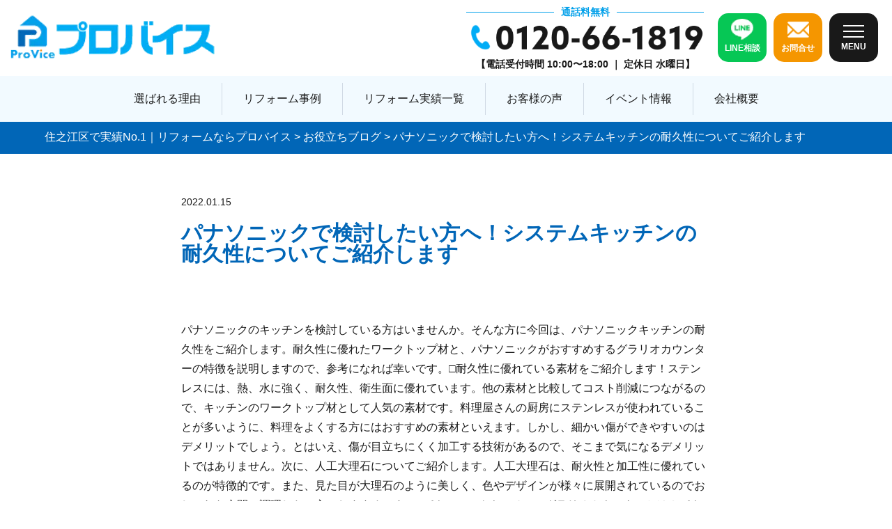

--- FILE ---
content_type: text/html; charset=UTF-8
request_url: https://www.re-provice.com/column/536/
body_size: 51155
content:
<!DOCTYPE html>
<html dir="ltr" lang="ja" prefix="og: http://ogp.me/ns#">

  <head prefix="og: http://ogp.me/ns# fb: http://ogp.me/ns/fb# article: http://ogp.me/ns/article#">
    <meta charset="UTF-8">

<!-- Google Tag Manager -->
<script>(function(w,d,s,l,i){w[l]=w[l]||[];w[l].push({'gtm.start':
new Date().getTime(),event:'gtm.js'});var f=d.getElementsByTagName(s)[0],
j=d.createElement(s),dl=l!='dataLayer'?'&l='+l:'';j.async=true;j.src=
'https://www.googletagmanager.com/gtm.js?id='+i+dl;f.parentNode.insertBefore(j,f);
})(window,document,'script','dataLayer','GTM-K6DS3Z89');</script>
<!-- End Google Tag Manager -->
  
    <title>パナソニックで検討したい方へ！システムキッチンの耐久性についてご紹介します | 住之江区で実績No.1｜リフォームならプロバイス</title>

		<!-- All in One SEO 4.6.2 - aioseo.com -->
		<meta name="description" content="パナソニックのキッチンを検討している方はいませんか。そんな方に今回は、パナソニックキッチンの耐久性をご紹介しま" />
		<meta name="robots" content="max-image-preview:large" />
		<link rel="canonical" href="https://www.re-provice.com/column/536/" />
		<meta name="generator" content="All in One SEO (AIOSEO) 4.6.2" />

		<script type="text/javascript">
    (function(c,l,a,r,i,t,y){
        c[a]=c[a]||function(){(c[a].q=c[a].q||[]).push(arguments)};
        t=l.createElement(r);t.async=1;t.src="https://www.clarity.ms/tag/"+i;
        y=l.getElementsByTagName(r)[0];y.parentNode.insertBefore(t,y);
    })(window, document, "clarity", "script", "mo01gu77qu");
</script>
		<script type="application/ld+json" class="aioseo-schema">
			{"@context":"https:\/\/schema.org","@graph":[{"@type":"Article","@id":"https:\/\/www.re-provice.com\/column\/536\/#article","name":"\u30d1\u30ca\u30bd\u30cb\u30c3\u30af\u3067\u691c\u8a0e\u3057\u305f\u3044\u65b9\u3078\uff01\u30b7\u30b9\u30c6\u30e0\u30ad\u30c3\u30c1\u30f3\u306e\u8010\u4e45\u6027\u306b\u3064\u3044\u3066\u3054\u7d39\u4ecb\u3057\u307e\u3059 | \u4f4f\u4e4b\u6c5f\u533a\u3067\u5b9f\u7e3eNo.1\uff5c\u30ea\u30d5\u30a9\u30fc\u30e0\u306a\u3089\u30d7\u30ed\u30d0\u30a4\u30b9","headline":"\u30d1\u30ca\u30bd\u30cb\u30c3\u30af\u3067\u691c\u8a0e\u3057\u305f\u3044\u65b9\u3078\uff01\u30b7\u30b9\u30c6\u30e0\u30ad\u30c3\u30c1\u30f3\u306e\u8010\u4e45\u6027\u306b\u3064\u3044\u3066\u3054\u7d39\u4ecb\u3057\u307e\u3059","author":{"@id":"https:\/\/www.re-provice.com\/author\/mirai_tech\/#author"},"publisher":{"@id":"https:\/\/www.re-provice.com\/#organization"},"datePublished":"2022-01-15T00:00:00+09:00","dateModified":"2022-01-15T00:00:00+09:00","inLanguage":"ja","mainEntityOfPage":{"@id":"https:\/\/www.re-provice.com\/column\/536\/#webpage"},"isPartOf":{"@id":"https:\/\/www.re-provice.com\/column\/536\/#webpage"},"articleSection":"\u304a\u5f79\u7acb\u3061\u30d6\u30ed\u30b0"},{"@type":"BreadcrumbList","@id":"https:\/\/www.re-provice.com\/column\/536\/#breadcrumblist","itemListElement":[{"@type":"ListItem","@id":"https:\/\/www.re-provice.com\/#listItem","position":1,"name":"\u5bb6","item":"https:\/\/www.re-provice.com\/","nextItem":"https:\/\/www.re-provice.com\/category\/column\/#listItem"},{"@type":"ListItem","@id":"https:\/\/www.re-provice.com\/category\/column\/#listItem","position":2,"name":"\u304a\u5f79\u7acb\u3061\u30d6\u30ed\u30b0","previousItem":"https:\/\/www.re-provice.com\/#listItem"}]},{"@type":"Organization","@id":"https:\/\/www.re-provice.com\/#organization","name":"\u4f4f\u4e4b\u6c5f\u533a\u3067\u5b9f\u7e3eNo.1\uff5c\u30ea\u30d5\u30a9\u30fc\u30e0\u306a\u3089\u30d7\u30ed\u30d0\u30a4\u30b9","url":"https:\/\/www.re-provice.com\/"},{"@type":"Person","@id":"https:\/\/www.re-provice.com\/author\/mirai_tech\/#author","url":"https:\/\/www.re-provice.com\/author\/mirai_tech\/","name":"mirai_tech","image":{"@type":"ImageObject","@id":"https:\/\/www.re-provice.com\/column\/536\/#authorImage","url":"https:\/\/secure.gravatar.com\/avatar\/37517722fa5f88c5a3d3d5d2c70a9d17?s=96&d=mm&r=g","width":96,"height":96,"caption":"mirai_tech"}},{"@type":"WebPage","@id":"https:\/\/www.re-provice.com\/column\/536\/#webpage","url":"https:\/\/www.re-provice.com\/column\/536\/","name":"\u30d1\u30ca\u30bd\u30cb\u30c3\u30af\u3067\u691c\u8a0e\u3057\u305f\u3044\u65b9\u3078\uff01\u30b7\u30b9\u30c6\u30e0\u30ad\u30c3\u30c1\u30f3\u306e\u8010\u4e45\u6027\u306b\u3064\u3044\u3066\u3054\u7d39\u4ecb\u3057\u307e\u3059 | \u4f4f\u4e4b\u6c5f\u533a\u3067\u5b9f\u7e3eNo.1\uff5c\u30ea\u30d5\u30a9\u30fc\u30e0\u306a\u3089\u30d7\u30ed\u30d0\u30a4\u30b9","description":"\u30d1\u30ca\u30bd\u30cb\u30c3\u30af\u306e\u30ad\u30c3\u30c1\u30f3\u3092\u691c\u8a0e\u3057\u3066\u3044\u308b\u65b9\u306f\u3044\u307e\u305b\u3093\u304b\u3002\u305d\u3093\u306a\u65b9\u306b\u4eca\u56de\u306f\u3001\u30d1\u30ca\u30bd\u30cb\u30c3\u30af\u30ad\u30c3\u30c1\u30f3\u306e\u8010\u4e45\u6027\u3092\u3054\u7d39\u4ecb\u3057\u307e","inLanguage":"ja","isPartOf":{"@id":"https:\/\/www.re-provice.com\/#website"},"breadcrumb":{"@id":"https:\/\/www.re-provice.com\/column\/536\/#breadcrumblist"},"author":{"@id":"https:\/\/www.re-provice.com\/author\/mirai_tech\/#author"},"creator":{"@id":"https:\/\/www.re-provice.com\/author\/mirai_tech\/#author"},"datePublished":"2022-01-15T00:00:00+09:00","dateModified":"2022-01-15T00:00:00+09:00"},{"@type":"WebSite","@id":"https:\/\/www.re-provice.com\/#website","url":"https:\/\/www.re-provice.com\/","name":"\u4f4f\u4e4b\u6c5f\u533a\u3067\u5b9f\u7e3eNo.1\uff5c\u30ea\u30d5\u30a9\u30fc\u30e0\u306a\u3089\u30d7\u30ed\u30d0\u30a4\u30b9","description":"\u30d7\u30ed\u30d0\u30a4\u30b9\u306f\u3001\u4f4f\u4e4b\u6c5f\u30fb\u4f4f\u5409\u533a\u3067\u5275\u696d16\u5e74\u30fb\u5b9f\u7e3e\u65702,000\u4ef6\u8d8a\u3048\u3092\u8a87\u308b\u30ea\u30d5\u30a9\u30fc\u30e0\u4f1a\u793e\u3067\u3059\u3002\u304a\u5ba2\u69d8\u3068\u3068\u3082\u306b\u5bb6\u3065\u304f\u308a\u306b\u53d6\u308a\u7d44\u3080\u300c\u30d1\u30fc\u30c8\u30ca\u30fc\u300d\u3068\u3057\u3066\u3001\u9ad8\u54c1\u8cea\u3067\u4ed8\u52a0\u4fa1\u5024\u306e\u9ad8\u3044\u30ea\u30d5\u30a9\u30fc\u30e0\u3067\u304a\u5ba2\u69d8\u306b\u6e80\u8db3\u3057\u3066\u3044\u305f\u3060\u3051\u308b\u3088\u3046\u5c3d\u529b\u3057\u3066\u304a\u308a\u307e\u3059\u3002\u4eca\u306e\u66ae\u3089\u3057\u306b\u3001\u3074\u3063\u305f\u308a\u3068\u30d5\u30a3\u30c3\u30c8\u3059\u308b\u3088\u3046\u306a\u30ea\u30d5\u30a9\u30fc\u30e0\u3092\u3002\u3042\u306a\u305f\u306e\u3054\u8981\u671b\u3092\u30d7\u30ed\u30d0\u30a4\u30b9\u304c\u53f6\u3048\u307e\u3059\u3002","inLanguage":"ja","publisher":{"@id":"https:\/\/www.re-provice.com\/#organization"}}]}
		</script>
		<script type="text/javascript">
			(function(c,l,a,r,i,t,y){
			c[a]=c[a]||function(){(c[a].q=c[a].q||[]).push(arguments)};t=l.createElement(r);t.async=1;
			t.src="https://www.clarity.ms/tag/"+i+"?ref=aioseo";y=l.getElementsByTagName(r)[0];y.parentNode.insertBefore(t,y);
		})(window, document, "clarity", "script", "mo01gu77qu");
		</script>
		<!-- All in One SEO -->

<link rel='stylesheet' id='sbr_styles-css' href='https://www.re-provice.com/wp-content/plugins/reviews-feed/assets/css/sbr-styles.css?ver=2.1.0' type='text/css' media='all' />
<link rel='stylesheet' id='sbi_styles-css' href='https://www.re-provice.com/wp-content/plugins/instagram-feed/css/sbi-styles.min.css?ver=6.9.1' type='text/css' media='all' />
<link rel='stylesheet' id='wp-block-library-css' href='https://www.re-provice.com/wp-includes/css/dist/block-library/style.min.css?ver=6.1.9' type='text/css' media='all' />
<link rel='stylesheet' id='classic-theme-styles-css' href='https://www.re-provice.com/wp-includes/css/classic-themes.min.css?ver=1' type='text/css' media='all' />
<style id='global-styles-inline-css' type='text/css'>
body{--wp--preset--color--black: #000000;--wp--preset--color--cyan-bluish-gray: #abb8c3;--wp--preset--color--white: #ffffff;--wp--preset--color--pale-pink: #f78da7;--wp--preset--color--vivid-red: #cf2e2e;--wp--preset--color--luminous-vivid-orange: #ff6900;--wp--preset--color--luminous-vivid-amber: #fcb900;--wp--preset--color--light-green-cyan: #7bdcb5;--wp--preset--color--vivid-green-cyan: #00d084;--wp--preset--color--pale-cyan-blue: #8ed1fc;--wp--preset--color--vivid-cyan-blue: #0693e3;--wp--preset--color--vivid-purple: #9b51e0;--wp--preset--gradient--vivid-cyan-blue-to-vivid-purple: linear-gradient(135deg,rgba(6,147,227,1) 0%,rgb(155,81,224) 100%);--wp--preset--gradient--light-green-cyan-to-vivid-green-cyan: linear-gradient(135deg,rgb(122,220,180) 0%,rgb(0,208,130) 100%);--wp--preset--gradient--luminous-vivid-amber-to-luminous-vivid-orange: linear-gradient(135deg,rgba(252,185,0,1) 0%,rgba(255,105,0,1) 100%);--wp--preset--gradient--luminous-vivid-orange-to-vivid-red: linear-gradient(135deg,rgba(255,105,0,1) 0%,rgb(207,46,46) 100%);--wp--preset--gradient--very-light-gray-to-cyan-bluish-gray: linear-gradient(135deg,rgb(238,238,238) 0%,rgb(169,184,195) 100%);--wp--preset--gradient--cool-to-warm-spectrum: linear-gradient(135deg,rgb(74,234,220) 0%,rgb(151,120,209) 20%,rgb(207,42,186) 40%,rgb(238,44,130) 60%,rgb(251,105,98) 80%,rgb(254,248,76) 100%);--wp--preset--gradient--blush-light-purple: linear-gradient(135deg,rgb(255,206,236) 0%,rgb(152,150,240) 100%);--wp--preset--gradient--blush-bordeaux: linear-gradient(135deg,rgb(254,205,165) 0%,rgb(254,45,45) 50%,rgb(107,0,62) 100%);--wp--preset--gradient--luminous-dusk: linear-gradient(135deg,rgb(255,203,112) 0%,rgb(199,81,192) 50%,rgb(65,88,208) 100%);--wp--preset--gradient--pale-ocean: linear-gradient(135deg,rgb(255,245,203) 0%,rgb(182,227,212) 50%,rgb(51,167,181) 100%);--wp--preset--gradient--electric-grass: linear-gradient(135deg,rgb(202,248,128) 0%,rgb(113,206,126) 100%);--wp--preset--gradient--midnight: linear-gradient(135deg,rgb(2,3,129) 0%,rgb(40,116,252) 100%);--wp--preset--duotone--dark-grayscale: url('#wp-duotone-dark-grayscale');--wp--preset--duotone--grayscale: url('#wp-duotone-grayscale');--wp--preset--duotone--purple-yellow: url('#wp-duotone-purple-yellow');--wp--preset--duotone--blue-red: url('#wp-duotone-blue-red');--wp--preset--duotone--midnight: url('#wp-duotone-midnight');--wp--preset--duotone--magenta-yellow: url('#wp-duotone-magenta-yellow');--wp--preset--duotone--purple-green: url('#wp-duotone-purple-green');--wp--preset--duotone--blue-orange: url('#wp-duotone-blue-orange');--wp--preset--font-size--small: 13px;--wp--preset--font-size--medium: 20px;--wp--preset--font-size--large: 36px;--wp--preset--font-size--x-large: 42px;--wp--preset--spacing--20: 0.44rem;--wp--preset--spacing--30: 0.67rem;--wp--preset--spacing--40: 1rem;--wp--preset--spacing--50: 1.5rem;--wp--preset--spacing--60: 2.25rem;--wp--preset--spacing--70: 3.38rem;--wp--preset--spacing--80: 5.06rem;}:where(.is-layout-flex){gap: 0.5em;}body .is-layout-flow > .alignleft{float: left;margin-inline-start: 0;margin-inline-end: 2em;}body .is-layout-flow > .alignright{float: right;margin-inline-start: 2em;margin-inline-end: 0;}body .is-layout-flow > .aligncenter{margin-left: auto !important;margin-right: auto !important;}body .is-layout-constrained > .alignleft{float: left;margin-inline-start: 0;margin-inline-end: 2em;}body .is-layout-constrained > .alignright{float: right;margin-inline-start: 2em;margin-inline-end: 0;}body .is-layout-constrained > .aligncenter{margin-left: auto !important;margin-right: auto !important;}body .is-layout-constrained > :where(:not(.alignleft):not(.alignright):not(.alignfull)){max-width: var(--wp--style--global--content-size);margin-left: auto !important;margin-right: auto !important;}body .is-layout-constrained > .alignwide{max-width: var(--wp--style--global--wide-size);}body .is-layout-flex{display: flex;}body .is-layout-flex{flex-wrap: wrap;align-items: center;}body .is-layout-flex > *{margin: 0;}:where(.wp-block-columns.is-layout-flex){gap: 2em;}.has-black-color{color: var(--wp--preset--color--black) !important;}.has-cyan-bluish-gray-color{color: var(--wp--preset--color--cyan-bluish-gray) !important;}.has-white-color{color: var(--wp--preset--color--white) !important;}.has-pale-pink-color{color: var(--wp--preset--color--pale-pink) !important;}.has-vivid-red-color{color: var(--wp--preset--color--vivid-red) !important;}.has-luminous-vivid-orange-color{color: var(--wp--preset--color--luminous-vivid-orange) !important;}.has-luminous-vivid-amber-color{color: var(--wp--preset--color--luminous-vivid-amber) !important;}.has-light-green-cyan-color{color: var(--wp--preset--color--light-green-cyan) !important;}.has-vivid-green-cyan-color{color: var(--wp--preset--color--vivid-green-cyan) !important;}.has-pale-cyan-blue-color{color: var(--wp--preset--color--pale-cyan-blue) !important;}.has-vivid-cyan-blue-color{color: var(--wp--preset--color--vivid-cyan-blue) !important;}.has-vivid-purple-color{color: var(--wp--preset--color--vivid-purple) !important;}.has-black-background-color{background-color: var(--wp--preset--color--black) !important;}.has-cyan-bluish-gray-background-color{background-color: var(--wp--preset--color--cyan-bluish-gray) !important;}.has-white-background-color{background-color: var(--wp--preset--color--white) !important;}.has-pale-pink-background-color{background-color: var(--wp--preset--color--pale-pink) !important;}.has-vivid-red-background-color{background-color: var(--wp--preset--color--vivid-red) !important;}.has-luminous-vivid-orange-background-color{background-color: var(--wp--preset--color--luminous-vivid-orange) !important;}.has-luminous-vivid-amber-background-color{background-color: var(--wp--preset--color--luminous-vivid-amber) !important;}.has-light-green-cyan-background-color{background-color: var(--wp--preset--color--light-green-cyan) !important;}.has-vivid-green-cyan-background-color{background-color: var(--wp--preset--color--vivid-green-cyan) !important;}.has-pale-cyan-blue-background-color{background-color: var(--wp--preset--color--pale-cyan-blue) !important;}.has-vivid-cyan-blue-background-color{background-color: var(--wp--preset--color--vivid-cyan-blue) !important;}.has-vivid-purple-background-color{background-color: var(--wp--preset--color--vivid-purple) !important;}.has-black-border-color{border-color: var(--wp--preset--color--black) !important;}.has-cyan-bluish-gray-border-color{border-color: var(--wp--preset--color--cyan-bluish-gray) !important;}.has-white-border-color{border-color: var(--wp--preset--color--white) !important;}.has-pale-pink-border-color{border-color: var(--wp--preset--color--pale-pink) !important;}.has-vivid-red-border-color{border-color: var(--wp--preset--color--vivid-red) !important;}.has-luminous-vivid-orange-border-color{border-color: var(--wp--preset--color--luminous-vivid-orange) !important;}.has-luminous-vivid-amber-border-color{border-color: var(--wp--preset--color--luminous-vivid-amber) !important;}.has-light-green-cyan-border-color{border-color: var(--wp--preset--color--light-green-cyan) !important;}.has-vivid-green-cyan-border-color{border-color: var(--wp--preset--color--vivid-green-cyan) !important;}.has-pale-cyan-blue-border-color{border-color: var(--wp--preset--color--pale-cyan-blue) !important;}.has-vivid-cyan-blue-border-color{border-color: var(--wp--preset--color--vivid-cyan-blue) !important;}.has-vivid-purple-border-color{border-color: var(--wp--preset--color--vivid-purple) !important;}.has-vivid-cyan-blue-to-vivid-purple-gradient-background{background: var(--wp--preset--gradient--vivid-cyan-blue-to-vivid-purple) !important;}.has-light-green-cyan-to-vivid-green-cyan-gradient-background{background: var(--wp--preset--gradient--light-green-cyan-to-vivid-green-cyan) !important;}.has-luminous-vivid-amber-to-luminous-vivid-orange-gradient-background{background: var(--wp--preset--gradient--luminous-vivid-amber-to-luminous-vivid-orange) !important;}.has-luminous-vivid-orange-to-vivid-red-gradient-background{background: var(--wp--preset--gradient--luminous-vivid-orange-to-vivid-red) !important;}.has-very-light-gray-to-cyan-bluish-gray-gradient-background{background: var(--wp--preset--gradient--very-light-gray-to-cyan-bluish-gray) !important;}.has-cool-to-warm-spectrum-gradient-background{background: var(--wp--preset--gradient--cool-to-warm-spectrum) !important;}.has-blush-light-purple-gradient-background{background: var(--wp--preset--gradient--blush-light-purple) !important;}.has-blush-bordeaux-gradient-background{background: var(--wp--preset--gradient--blush-bordeaux) !important;}.has-luminous-dusk-gradient-background{background: var(--wp--preset--gradient--luminous-dusk) !important;}.has-pale-ocean-gradient-background{background: var(--wp--preset--gradient--pale-ocean) !important;}.has-electric-grass-gradient-background{background: var(--wp--preset--gradient--electric-grass) !important;}.has-midnight-gradient-background{background: var(--wp--preset--gradient--midnight) !important;}.has-small-font-size{font-size: var(--wp--preset--font-size--small) !important;}.has-medium-font-size{font-size: var(--wp--preset--font-size--medium) !important;}.has-large-font-size{font-size: var(--wp--preset--font-size--large) !important;}.has-x-large-font-size{font-size: var(--wp--preset--font-size--x-large) !important;}
.wp-block-navigation a:where(:not(.wp-element-button)){color: inherit;}
:where(.wp-block-columns.is-layout-flex){gap: 2em;}
.wp-block-pullquote{font-size: 1.5em;line-height: 1.6;}
</style>
<link rel='stylesheet' id='ctf_styles-css' href='https://www.re-provice.com/wp-content/plugins/custom-twitter-feeds/css/ctf-styles.min.css?ver=2.3.1' type='text/css' media='all' />
<link rel='stylesheet' id='cff-css' href='https://www.re-provice.com/wp-content/plugins/custom-facebook-feed/assets/css/cff-style.min.css?ver=4.3.1' type='text/css' media='all' />
<link rel='stylesheet' id='sb-font-awesome-css' href='https://www.re-provice.com/wp-content/plugins/custom-facebook-feed/assets/css/font-awesome.min.css?ver=4.7.0' type='text/css' media='all' />
<link rel='stylesheet' id='fancybox-css' href='https://www.re-provice.com/wp-content/plugins/easy-fancybox/fancybox/1.5.4/jquery.fancybox.css?ver=1769076371' type='text/css' media='screen' />
<script type='text/javascript' src='https://www.re-provice.com/wp-includes/js/jquery/jquery.min.js?ver=3.6.1' id='jquery-core-js'></script>
<script type='text/javascript' src='https://www.re-provice.com/wp-includes/js/jquery/jquery-migrate.min.js?ver=3.3.2' id='jquery-migrate-js'></script>
<link rel="https://api.w.org/" href="https://www.re-provice.com/wp-json/" /><link rel="alternate" type="application/json" href="https://www.re-provice.com/wp-json/wp/v2/posts/536" /><link rel="alternate" type="application/json+oembed" href="https://www.re-provice.com/wp-json/oembed/1.0/embed?url=https%3A%2F%2Fwww.re-provice.com%2Fcolumn%2F536%2F" />
<link rel="alternate" type="text/xml+oembed" href="https://www.re-provice.com/wp-json/oembed/1.0/embed?url=https%3A%2F%2Fwww.re-provice.com%2Fcolumn%2F536%2F&#038;format=xml" />
<link rel="stylesheet" href="https://www.re-provice.com/wp-content/themes/fast-mirai/style.css">
<link rel="stylesheet/less" href="https://www.re-provice.com/wp-content/themes/fast-mirai/css/common.less">
<link rel="stylesheet" href="https://www.re-provice.com/wp-content/themes/fast-mirai/css/common.css">
<link rel="preconnect" href="https://fonts.googleapis.com">
<link rel="preconnect" href="https://fonts.gstatic.com" crossorigin>
<link href="https://fonts.googleapis.com/css2?family=Mochiy+Pop+One&display=swap" rel="stylesheet">
<link href="https://fonts.googleapis.com/css2?family=Mochiy+Pop+One&family=Zen+Maru+Gothic:wght@400;700&display=swap" rel="stylesheet">
<link rel="stylesheet" href="https://www.re-provice.com/wp-content/themes/fast-mirai/css/page.css">
<link rel="stylesheet" href="https://www.re-provice.com/wp-content/themes/fast-mirai/css/modaal.min.css">
<link rel="stylesheet" href="https://www.re-provice.com/wp-content/themes/fast-mirai/css/modal.css">
<link rel="icon" href="https://www.re-provice.com/wp-content/themes/fast-mirai/favicon.ico">
<link class="css-async" rel href="https://www.re-provice.com/wp-content/themes/fast-mirai/css/content.css">
<link class="css-async" rel href="https://www.re-provice.com/wp-content/themes/fast-mirai/css/icon.css">
<meta http-equiv="X-UA-Compatible" content="IE=edge">
<meta name="viewport" content="width=device-width, initial-scale=1, shrink-to-fit=no">
<link rel="dns-prefetch" href="//www.google.com">
<link rel="dns-prefetch" href="//www.google-analytics.com">
<link rel="dns-prefetch" href="//fonts.googleapis.com">
<link rel="dns-prefetch" href="//fonts.gstatic.com">
<link rel="dns-prefetch" href="//pagead2.googlesyndication.com">
<link rel="dns-prefetch" href="//googleads.g.doubleclick.net">
<link rel="dns-prefetch" href="//www.gstatic.com">
<link rel="stylesheet" href="https://www.re-provice.com/wp-content/themes/fast-mirai/js/slick/slick-theme.css"/>
<link rel="stylesheet" href="https://www.re-provice.com/wp-content/themes/fast-mirai/js/slick/slick.css"/>
<style type="text/css">
.singleTitle {background-image:url("https://www.re-provice.com/wp-content/themes/fast-mirai/img/img_no.gif");}

.content h2{
	padding:20px;
	color:#191919;
	border: 1px solid #E5E5E5;
	border-left: 5px solid #02a0ea;
}
.content h3{
	position: relative;
	padding:10px 20px;
	color:#191919;
	background:#02a0ea;
	box-shadow:0 1px 3px rgba(0,0,0,0.25);
}
.content h3::before,
.content h3::after{
	content: "";
	position: absolute;
	top: 100%;
	height: 0;
	width: 0;
	border: 5px solid transparent;
	border-top: 5px solid #1A3654;
}
.content h3::before{
	right: 0;
	border-left: 5px solid #1A3654;
}
.content h3::after{
	left: 0;
	border-right: 5px solid #1A3654;
}
.content h4{
	padding-bottom: 10px;
	color:#191919;
	border-bottom: 3px solid #02a0ea;
}
.content h5{
	position: relative;
	overflow: hidden;
	padding-bottom: 5px;
	color:#191919;
}
.content h5::before,
.content h5::after{
	content: "";
	position: absolute;
	bottom: 0;
}
.content h5:before{
	border-bottom: 3px solid #02a0ea;
	width: 100%;
}
.content h5:after{
	border-bottom: 3px solid #E5E5E5;
	width: 100%;
}
</style>
        <meta property="og:site_name" content="住之江区で実績No.1｜リフォームならプロバイス" />
<meta property="og:type" content="article" />
<meta property="og:title" content="パナソニックで検討したい方へ！システムキッチンの耐久性についてご紹介します" />
<meta property="og:description" content="パナソニックのキッチンを検討している方はいませんか。そんな方に今回は、パナソニックキッチンの耐久性をご紹介します。耐久性に優れたワークトップ材と、パナソニックがおすすめするグラリオカウンターの特徴を説 [&hellip;]" />
<meta property="og:url" content="https://www.re-provice.com/column/536/" />
<meta property="og:image" content="https://www.re-provice.com/wp-content/uploads/2024/01/ogp.png" />
<meta name="twitter:card" content="summary" />
  </head>

<body class="t-dark">
  <!--　body Start-->

<!-- Google Tag Manager (noscript) -->
<noscript><iframe src="https://www.googletagmanager.com/ns.html?id=GTM-K6DS3Z89"
height="0" width="0" style="display:none;visibility:hidden"></iframe></noscript>
<!-- End Google Tag Manager (noscript) -->

    <!--l-header-->
    <header class="l-header">

      <div class="header-top">
        <div class="siteTitle">
          <a href="https://www.re-provice.com">
                        <img src="https://www.re-provice.com/wp-content/themes/fast-mirai/img/logo.png" alt="住之江・住吉区で実績No.1｜リフォームならプロバイス">
                      </a>
        </div>

        <div class="cv-box header-cv">
          <div class="tel-box">
            <p class="text"><span>通話料無料</span></p>
            <a href="tel:0120-66-1819">
              <dl>
                <dt><img src="https://www.re-provice.com/wp-content/themes/fast-mirai/img/tel-icon.png"></dt>
                <dd>
                <dt><img src="https://www.re-provice.com/wp-content/themes/fast-mirai/img/tel-num.png" alt="0120-66-1819"></dt>
                </dd>
              </dl>
            </a>
            <p class="day">【電話受付時間 10:00〜18:00 ｜ 定休日 水曜日】</p>
          </div>
          <ul class="h-cv-list">
            <li>
              <a href="https://lin.ee/hhe0rKU" target="_blank">
                <dl>
                  <dt><img src="https://www.re-provice.com/wp-content/themes/fast-mirai/img/line-icon.png" alt="LINE"></dt>
                  <dd>LINE相談</dd>
                </dl>
              </a>
            </li>
            <li>
              <a href="https://www.re-provice.com/contact/">
                <dl>
                  <dt><img src="https://www.re-provice.com/wp-content/themes/fast-mirai/img/mail-icon.png" alt="メール"></dt>
                  <dd>お問合せ</dd>
                </dl>
              </a>
            </li>
            <li>
              <div class="hum-menu">
                <div id="toggle">
                  <div id="toggle-box">
                    <span></span>
                    <span></span>
                    <span></span>
                  </div>
                  <p>MENU</p>
                </div>
              </div>
            </li>
          </ul>
        </div>
      </div>

      <nav class="mainNavi">
        <ul>
          <li>
            <a href="https://www.re-provice.com/about">選ばれる理由</a>
          </li>
          <li>
            <a href="https://www.re-provice.com/works/">リフォーム事例</a>
            <ul class="drop-down">
              <li>
                <a href="https://www.re-provice.com/works_cat/whole/">全面改装</a>
              </li>
              <li>
                <a href="https://www.re-provice.com/works_cat/kitchen/">キッチン</a>
              </li>
              <li>
                <a href="https://www.re-provice.com/works_cat/bathroom/">浴室</a>
              </li>
              <li>
                <a href="https://www.re-provice.com/works_cat/washroom/">洗面</a>
              </li>
              <li>
                <a href="https://www.re-provice.com/works_cat/toilet/">トイレ</a>
              </li>
              <li>
                <a href="https://www.re-provice.com/works_cat/entrance/">玄関回り</a>
              </li>
              <li>
                <a href="https://www.re-provice.com/works_cat/japanese-style/">和室</a>
              </li>
            </ul>
          </li>
          <li>
            <a href="https://www.re-provice.com/result/">リフォーム実績一覧</a>
          </li>
          <li>
            <a href="https://www.re-provice.com/category/voice/">お客様の声</a>
          </li>
          <li>
            <a href="https://www.re-provice.com/category/event/">イベント情報</a>
          </li>
          <li>
            <a href="https://www.re-provice.com/company/">会社概要</a>
          </li>
        </ul>
      </nav>

      <div id="nav-content">
        <nav>
          <div class="logo">
            <a href="https://www.re-provice.com">
              <img src="https://www.re-provice.com/wp-content/themes/fast-mirai/img/logo.png" alt="住之江・住吉区で実績No.1｜リフォームならプロバイス">
            </a>
          </div>
          <div class="hum-nav">
            <ul>
              <li class="heading"><span>▼</span>当社について</li>
              <li>
                <a href="https://www.re-provice.com/staff/">スタッフ紹介</a>
              </li>
              <li>
                <a href="https://www.re-provice.com/faq">よくある質問</a>
              </li>
              <li>
                <a href="https://www.re-provice.com/company/">会社概要</a>
              </li>
              <li>
                <a href="https://www.re-provice.com/recruit/">採用情報</a>
              </li>
              <li>
                <a href="https://www.re-provice.com/privacy-policy/">プライバシーポリシー</a>
              </li>
            </ul>

            <ul>
              <li class="heading"><span>▼</span>リフォーム</li>
              <li class="drop-menu">
                <p class="click-title">リフォーム事例</p>
                <div class="click-content">
                  <div>
                    <a href="https://www.re-provice.com/works_cat/whole/">全面改装</a>
                  </div>
                  <div>
                    <a href="https://www.re-provice.com/works_cat/kitchen/">キッチン</a>
                  </div>
                  <div>
                    <a href="https://www.re-provice.com/works_cat/bathroom/">浴室</a>
                  </div>
                  <div>
                    <a href="https://www.re-provice.com/works_cat/washroom/">洗面</a>
                  </div>
                  <div>
                    <a href="https://www.re-provice.com/works_cat/toilet/">トイレ</a>
                  </div>
                  <div>
                    <a href="https://www.re-provice.com/works_cat/entrance/">玄関回り</a>
                  </div>
                  <div>
                    <a href="https://www.re-provice.com/works_cat/japanese-style/">和室</a>
                  </div>
                </div>
              </li>
              <li>
                <a href="https://www.re-provice.com/flow/">リフォームの流れ</a>
              </li>
              <li>
                <a href="https://www.re-provice.com/result/">リフォーム実績</a>
              </li>
              <li>
                <a href="https://www.re-provice.com/plan/">部位別料金プラン</a>
              </li>
              <li>
                <a href="https://www.re-provice.com/category/voice/">お客様の声</a>
              </li>
              <li>
                <a href="https://www.re-provice.com/category/event/">イベント情報</a>
              </li>
            </ul>

            <ul>
              <li class="heading"><span>▼</span>お役立ち情報</li>
              <li>
                <a href="https://www.re-provice.com/category/column/">お役立ちブログ</a>
              </li>
              <li>
                <a href="https://www.re-provice.com/category/report/">プロバイス通信</a>
              </li>
              <li>
                <a href="https://www.re-provice.com/category/blog/">スタッフブログ</a>
              </li>
              <li>
                <a href="https://www.re-provice.com/category/news/">お知らせ</a>
              </li>
            </ul>

            <ul>
              <li class="heading"><span>▼</span>お問合せ</li>
              <li>
                <a href="https://www.re-provice.com/contact/">お問い合わせ</a>
              </li>
              <li>
                <a href="https://lin.ee/hhe0rKU" target="_blank">LINE登録</a>
              </li>
              <li>
                <a href="https://www.re-provice.com/application/">求人応募フォーム</a>
              </li>
            </ul>

            <ul>
              <li class="heading"><span>▼</span>その他サービス</li>
              <li>
                <a href="https://www.re-provice.com/loan/">ローンのご案内</a>
              </li>
            </ul>
          </div>
          <div class="hum-cv cv-box">
            <ul>
              <li class="mail-form">
                <a href="/contact/">
                  メールでお問い合わせ
                </a>
              </li>
              <li>
                <div class="tel-box">
                  <p class="text"><span>通話料無料</span></p>
                  <a href="tel:0120-66-1819">
                    <dl>
                      <dt><img src="https://www.re-provice.com/wp-content/themes/fast-mirai/img/tel-icon.png"></dt>
                      <dd>
                      <dt><img src="https://www.re-provice.com/wp-content/themes/fast-mirai/img/tel-num.png" alt="0120-66-1819"></dt>
                      </dd>
                    </dl>
                  </a>
                  <p class="day">【電話受付時間 10:00〜18:00 ｜ 定休日 水曜日】</p>
                </div>
              </li>
            </ul>
          </div>
        </nav>
      </div>
    </header>
    <!--/l-header-->

<div class="breadcrumb" vocab="http://schema.org/" typeof="BreadcrumbList">
  <div class="wrap">
          <span typeof="v:Breadcrumb">
        <a rel="v:url" property="v:title" href="https://www.re-provice.com">住之江区で実績No.1｜リフォームならプロバイス</a>
      </span>
      <span>&gt;</span>
      <span typeof="v:Breadcrumb">
        <a rel="v:url" property="v:title" href="https://www.re-provice.com/category/column/">お役立ちブログ</a>
      </span>
      <span>&gt;</span>
      <span>パナソニックで検討したい方へ！システムキッチンの耐久性についてご紹介します</span>
      </div>
</div>

<div class="single">

	<div class="wrap-s">

		<p class="date font-s">2022.01.15</p>
		<h1 class="title">パナソニックで検討したい方へ！システムキッチンの耐久性についてご紹介します</h1>
		
		<div class="content">
			<p>パナソニックのキッチンを検討している方はいませんか。そんな方に今回は、パナソニックキッチンの耐久性をご紹介します。耐久性に優れたワークトップ材と、パナソニックがおすすめするグラリオカウンターの特徴を説明しますので、参考になれば幸いです。□耐久性に優れている素材をご紹介します！ステンレスには、熱、水に強く、耐久性、衛生面に優れています。他の素材と比較してコスト削減につながるので、キッチンのワークトップ材として人気の素材です。料理屋さんの厨房にステンレスが使われていることが多いように、料理をよくする方にはおすすめの素材といえます。しかし、細かい傷ができやすいのはデメリットでしょう。とはいえ、傷が目立ちにくく加工する技術があるので、そこまで気になるデメリットではありません。次に、人工大理石についてご紹介します。人工大理石は、耐火性と加工性に優れているのが特徴的です。また、見た目が大理石のように美しく、色やデザインが様々に展開されているのでおしゃれな空間で調理したい方におすすめです。□パナソニックキッチンのグラリオカウンターとは？パナソニックは、デザイン性の高さを評価されがちですが、耐久性はどうなのでしょうか。その疑問にお答えするのが、「スゴピカ素材」が施されたグラリオカウンターです。パナソニックキッチンのLクラスの中でもおすすめの商品になっています。有機ガラスで天然石の持つ特徴を高いレベルで再現しています。天然石特有の光沢と積層感を見事に再現しているで、おしゃれな空間を演出してくれでしょう。この「スゴピカ素材」は、表面硬度が鉛筆硬度で表すと9Hを誇るほどの硬さになっています。よって、傷に強く、たとえ傷がついてしまっても、目立ちにくくなるよう表面加工が施されています。傷に強いだけでなく、水や油を弾き飛ばしてくれる素材になっているので、掃除の手間も最小限に抑えられます。掃除しやすいことで、劣化の根源を早い段階で除去できます。その結果、耐久性に優れたキッチンを実現できるでしょう。見た目も耐久性にも優れたパナソニックのキッチンについてご紹介しました。参考になれば幸いです。□まとめ以上、耐久性に優れているワークトップ材やパナソニックキッチンのグラリオカウンターについてご紹介しました。パナソニックは、耐久性に強いキッチンを提供しているので、是非展示会などで実際に触れて確かめてみてくださいね。他にもわからないことがあればお気軽にご相談ください。</p>
		</div>

		<div class="back">
							<a class="button" href="https://www.re-provice.com/category/column/">一覧へ戻る</a>
					</div>
	</div>
</div>

<section class="cta">
  <div class="wrap">
    <div class="heading-box">
      <img class="staff-left" src="https://www.re-provice.com/wp-content/themes/fast-mirai/img/t-cta-l-staff.png">
      <img class="icon" src="https://www.re-provice.com/wp-content/themes/fast-mirai/img/title-point-icon.png">
      <h2 class="m-heading02 heading02">お問い合わせ</h2>
      <img class="bubble" src="https://www.re-provice.com/wp-content/themes/fast-mirai/img/t-contact-bubble.png">
    </div>

    <div class="cv-box">
      <ul>
        <li class="mail-form">
          <p class="title">メールでのお問い合わせ</p>
          <a href="/contact/">お問い合わせフォーム</a>
        </li>
        <li>
          <div class="tel-box">
            <p class="title">電話でのお問い合わせ</p>
            <p class="text"><span>通話料無料</span></p>
            <a href="tel:0120-66-1819">
              <dl>
                <dt><img src="https://www.re-provice.com/wp-content/themes/fast-mirai/img/tel-icon.png" alt=""></dt>
                <dd>
                <dt><img src="https://www.re-provice.com/wp-content/themes/fast-mirai/img/tel-num.png" alt="0120-66-1819"></dt>
                </dd>
              </dl>
            </a>
            <p class="day">【電話受付時間 10:00〜18:00 ｜ 定休日 水曜日】</p>
          </div>
        </li>
      </ul>
    </div>
  </div>
</section>
    <div class="fixed-sm-footer">
      <ul>
        <li>
          <a href="https://www.re-provice.com/contact/">
            <dl>
              <dt><img class="logo" src="https://www.re-provice.com/wp-content/themes/fast-mirai/img/fixed-sm-mail-icon.png" alt="お問い合わせ">
              </dt>
              <dd>お問い合わせ</dd>
            </dl>
          </a>
        </li>
        <li>
          <a href="tel:0120-66-1819">
            <p class="heading">お電話でお問い合わせ</p>
            <dl>
              <dt><img class="logo" src="https://www.re-provice.com/wp-content/themes/fast-mirai/img/fixed-sm-tel-icon.png" alt="お電話でお問い合わせ">
              </dt>
              <dd><img class="logo" src="https://www.re-provice.com/wp-content/themes/fast-mirai/img/fixed-sm-tel.png" alt="0120-66-1819">
              </dd>
            </dl>
          </a>
        </li>
      </ul>
    </div>

    <!--l-footer-->
    <footer class="l-footer">
      <div class="wrap">
        <div class="left-box">
          <div class="inner">
            <a href="https://www.re-provice.com">
              <img class="logo" src="https://www.re-provice.com/wp-content/themes/fast-mirai/img/logo.png" alt="">
            </a>
            <p class="name">株式会社プロバイス</p>
            <p class="add">〒559-0024<br>
              大阪府大阪市住之江区新北島1-2-1<br>
              オスカードリーム1階
            </p>
          </div>
        </div>
        <div class="right-box">
          <ul>
            <li class="heading"><span>▼</span>当社について</li>
            <li>
              <a href="https://www.re-provice.com/about/">
                選ばれる理由
              </a>
            </li>
            <li>
              <a href="https://www.re-provice.com/staff/">
                スタッフ紹介
              </a>
            </li>
            <li>
              <a href="https://www.re-provice.com/faq/">
                よくある質問
              </a>
            </li>
            <li>
              <a href="https://www.re-provice.com/company/">
                会社概要
              </a>
            </li>
            <li>
              <a href="https://www.re-provice.com/recruit/">
                採用情報
              </a>
            </li>
            <li>
              <a href="https://www.re-provice.com/privacy-policy/">
                プライバシーポリシー
              </a>
            </li>
          </ul>

          <ul>
            <li class="heading"><span>▼</span>リフォーム</li>
            <li class="drop-menu">
              <p class="click-title">リフォーム事例</p>
              <div class="click-content">
                <div>
                  <a href="https://www.re-provice.com/works_cat/whole/">全面改装</a>
                </div>
                <div>
                  <a href="https://www.re-provice.com/works_cat/kitchen/">キッチン</a>
                </div>
                <div>
                  <a href="https://www.re-provice.com/works_cat/bathroom/">浴室</a>
                </div>
                <div>
                  <a href="https://www.re-provice.com/works_cat/washroom/">洗面</a>
                </div>
                <div>
                  <a href="https://www.re-provice.com/works_cat/toilet/">トイレ</a>
                </div>
                <div>
                  <a href="https://www.re-provice.com/works_cat/entrance/">玄関回り</a>
                </div>
                <div>
                  <a href="https://www.re-provice.com/works_cat/japanese-style/">和室</a>
                </div>
              </div>
            </li>
            <li>
              <a href="https://www.re-provice.com/flow/">
                リフォームの流れ
              </a>
            </li>
            <li>
              <a href="https://www.re-provice.com/result/">
                リフォーム実績
              </a>
            </li>
            <li>
              <a href="https://www.re-provice.com/plan/">
                部位別料金プラン
              </a>
            </li>
            <li>
              <a href="https://www.re-provice.com/category/voice/">
                お客様の声
              </a>
            </li>
            <li>
              <a href="https://www.re-provice.com/category/event/">
                イベント情報
              </a>
            </li>
          </ul>

          <ul>
            <li class="heading"><span>▼</span>お役立ち情報</li>
            <li>
              <a href="https://www.re-provice.com/category/column/">
                お役立ちブログ
              </a>
            </li>
            <li>
              <a href="https://www.re-provice.com/category/report/">
                プロバイス通信
              </a>
            </li>
            <li>
              <a href="https://www.re-provice.com/category/news/">
                お知らせ
              </a>
            </li>
          </ul>

          <ul>
            <li class="heading"><span>▼</span>お問合せ</li>
            <li>
              <a href="https://www.re-provice.com/contact/">
                お問い合わせ
              </a>
            </li>
            <li>
              <a href="https://lin.ee/hhe0rKU" target="_blank">
                LINE登録
              </a>
            </li>
            <li>
              <a href="https://www.re-provice.com/application/">
                求人応募フォーム
              </a>
            </li>
          </ul>

          <ul>
            <li class="heading"><span>▼</span>その他サービス</li>
            <li>
              <a href="https://www.re-provice.com/loan/">
                ローンのご案内
              </a>
            </li>
          </ul>
        </div>
      </div>
      <p class="copy"><a href="https://www.re-provice.com">© Copyright 2023 株式会社プロバイス</a></p>
    </footer>
    <!-- /l-footer -->
    <!-- Custom Facebook Feed JS -->
<script type="text/javascript">var cffajaxurl = "https://www.re-provice.com/wp-admin/admin-ajax.php";
var cfflinkhashtags = "true";
</script>
<!-- YouTube Feeds JS -->
<script type="text/javascript">

</script>
<!-- Instagram Feed JS -->
<script type="text/javascript">
var sbiajaxurl = "https://www.re-provice.com/wp-admin/admin-ajax.php";
</script>
<script type='text/javascript' src='https://www.re-provice.com/wp-content/plugins/custom-facebook-feed/assets/js/cff-scripts.min.js?ver=4.3.1' id='cffscripts-js'></script>
<script type='text/javascript' src='https://www.re-provice.com/wp-content/plugins/easy-fancybox/fancybox/1.5.4/jquery.fancybox.js?ver=1769076371' id='jquery-fancybox-js'></script>
<script type='text/javascript' id='jquery-fancybox-js-after'>
var fb_timeout, fb_opts={'overlayShow':true,'hideOnOverlayClick':true,'showCloseButton':true,'margin':20,'enableEscapeButton':true,'autoScale':true };
if(typeof easy_fancybox_handler==='undefined'){
var easy_fancybox_handler=function(){
jQuery([".nolightbox","a.wp-block-fileesc_html__button","a.pin-it-button","a[href*='pinterest.com\/pin\/create']","a[href*='facebook.com\/share']","a[href*='twitter.com\/share']"].join(',')).addClass('nofancybox');
jQuery('a.fancybox-close').on('click',function(e){e.preventDefault();jQuery.fancybox.close()});
/* IMG */
var fb_IMG_select=jQuery('a[href*=".jpg" i]:not(.nofancybox,li.nofancybox>a),area[href*=".jpg" i]:not(.nofancybox),a[href*=".png" i]:not(.nofancybox,li.nofancybox>a),area[href*=".png" i]:not(.nofancybox),a[href*=".webp" i]:not(.nofancybox,li.nofancybox>a),area[href*=".webp" i]:not(.nofancybox)');
fb_IMG_select.addClass('fancybox image');
var fb_IMG_sections=jQuery('.gallery,.wp-block-gallery,.tiled-gallery,.wp-block-jetpack-tiled-gallery');
fb_IMG_sections.each(function(){jQuery(this).find(fb_IMG_select).attr('rel','gallery-'+fb_IMG_sections.index(this));});
jQuery('a.fancybox,area.fancybox,.fancybox>a').each(function(){jQuery(this).fancybox(jQuery.extend(true,{},fb_opts,{'transitionIn':'elastic','transitionOut':'elastic','opacity':false,'hideOnContentClick':false,'titleShow':true,'titlePosition':'over','titleFromAlt':true,'showNavArrows':true,'enableKeyboardNav':true,'cyclic':false}))});
};};
var easy_fancybox_auto=function(){setTimeout(function(){jQuery('a#fancybox-auto,#fancybox-auto>a').first().trigger('click')},1000);};
jQuery(easy_fancybox_handler);jQuery(document).on('post-load',easy_fancybox_handler);
jQuery(easy_fancybox_auto);
</script>
<script type='text/javascript' src='https://www.re-provice.com/wp-content/plugins/easy-fancybox/vendor/jquery.easing.js?ver=1.4.1' id='jquery-easing-js'></script>
<script type='text/javascript' src='https://www.re-provice.com/wp-content/plugins/easy-fancybox/vendor/jquery.mousewheel.js?ver=3.1.13' id='jquery-mousewheel-js'></script>
<script type='text/javascript' src='https://www.re-provice.com/wp-includes/js/comment-reply.min.js?ver=6.1.9' id='comment-reply-js'></script>
<script src="https://code.jquery.com/jquery-3.4.1.min.js"></script>
<script type="text/javascript" src="https://www.re-provice.com/wp-content/themes/fast-mirai/js/slick/slick.min.js"></script>
<script type="text/javascript" src="https://www.re-provice.com/wp-content/themes/fast-mirai/js/modaal.min.js"></script>
<script type="text/javascript" src="https://www.re-provice.com/wp-content/themes/fast-mirai/js/modal.js"></script>
<script>
		$(function() {
	    $("#toggle").on("click", function() {
	      $("body").toggleClass("is-open");
	    });
	});
	</script><script>
		$(function () {
			$(".click-title").on("click", function () {
                $(this).next().slideToggle(400);
                $(this).toggleClass("close", 400);
            });
		});	
	</script><script>
		$(function(){
			if($(window).width() < 700) {
		  $(".voice-slider").slick({
			    arrows: true,
			    centerMode:false,
			    centerPadding: "0px",
			    slidesToShow: 1,
    		});
    	}
    	else if ($(window).width() < 1001) {
    	$(".voice-slider").slick({
			    arrows: true,
			    centerPadding: "0px",
			    slidesToShow: 2,
    		});
    	}
    	 else {
    	$(".voice-slider").slick({
			    arrows: true,
			    adaptiveHeight: true,
			    centerMode:true,
			    centerPadding:"20%",
			    variableWidth: true,
    		});
    	}
		});
	</script><script>
		$(function(){
			if($(window).width() < 700) {
		  $(".works-slider").slick({
			    arrows: true,
			    centerMode:false,
			    centerPadding: "0px",
			    slidesToShow: 1,
    		});
    	}
    	else if ($(window).width() < 1001) {
    	$(".works-slider").slick({
			    arrows: true,
			    centerPadding: "0px",
			    slidesToShow: 2,
    		});
    	}
    	 else {
    	$(".works-slider").slick({
			    arrows: true,
			    adaptiveHeight: true,
			    centerMode:true,
			    centerPadding:"20%",
			    variableWidth: true,
    		});
    	}
		});
	</script><script>
		$(function(){
		    function sliderSetting(){
		 
		        var width = $(window).width();
		 
		        if(width <= 700){
		            $(".t-event-slider").not(".slick-initialized").slick({
		 				arrows: true,
					    centerMode:false,
					    centerPadding: "10%",
					    slidesToShow: 1,
		
		            });
		        } else {
		            $(".t-event-slider.slick-initialized").slick("unslick");
		        }
		    }
		 
		    sliderSetting();
		 
		    $(window).resize( function() {
		        sliderSetting();
		    });
		});
	</script><script>
		$(function(){
			if($(window).width() < 750) {
		  $(".staff-slider").slick({
			    arrows: true,
			    centerMode:false,
			    centerPadding: "0px",
			    adaptiveHeight: true,
			    slidesToShow: 1,
    		});
    	}
    	else if ($(window).width() < 1101) {
    	$(".staff-slider").slick({
			    arrows: true,
			    centerPadding: "0px",
			    slidesToShow: 2,
			    adaptiveHeight: true,
    		});
    	}
    	 else {
    	$(".staff-slider").slick({
			    arrows: true,
			    centerPadding:"20%",
			    slidesToShow: 3,
			    adaptiveHeight: true,
    		});
    	}
		});
	</script><script>
		$(function(){
			if (window.matchMedia( "(max-width: 640px)" ).matches) {
				$(`a[href^="#"]`).click(function(){
					var speed = 500;
					var href= $(this).attr("href");
					var target = $(href == "#" || href == "" ? "html" : href);
					var position = target.offset().top;
					var positionx = position - 50;
					$("html, body").animate({scrollTop:positionx}, speed, "swing");
					return false;
				});
			} else {
				$(`a[href^="#"]`).click(function(){
					var speed = 500;
					var href= $(this).attr("href");
					var target = $(href == "#" || href == "" ? "html" : href);
					var position = target.offset().top;
					var positionx = position - 100;
					$("html, body").animate({scrollTop:positionx}, speed, "swing");
					return false;
				});
			}
		});
	</script><script type="text/javascript" src="https://www.re-provice.com/wp-content/themes/fast-mirai/js/less.js"></script><script>Array.prototype.forEach.call(document.getElementsByClassName("css-async"),function(e){e.rel = "stylesheet"});</script>    </body>

    </html>

--- FILE ---
content_type: text/css
request_url: https://www.re-provice.com/wp-content/themes/fast-mirai/css/page.css
body_size: 49306
content:
@charset "UTF-8";
@media screen and (min-width: 641px) {
  .sp {
    display: none !important;
  }
}
@media screen and (max-width: 640px) {
  .pc {
    display: none !important;
  }
}
body {
  padding-top: 173px;
}
@media (max-width: 1024px) {
  body {
    padding-top: 90px;
  }
}
@media (max-width: 640px) {
  body {
    padding-top: 66px;
  }
}
.box-border-box {
  -webkit-box-sizing: border-box;
  -moz-box-sizing: border-box;
  -o-box-sizing: border-box;
  -ms-box-sizing: border-box;
  box-sizing: border-box;
}
.disp-flex {
  display: -webkit-flexbox;
  display: -moz-flexbox;
  display: -ms-flexbox;
  display: -o-flexbox;
  display: flexbox;
  display: -webkit-box;
  display: flex;
}
.font-mincho {
  font-family: "Noto Serif JP", "Times New Roman", "YuMincho",
    "Hiragino Mincho ProN", "Yu Mincho", "MS PMincho", serif;
}
.bg-cover {
  background-size: cover;
  -moz-background-size: cover;
  -webkit-background-size: cover;
  -o-background-size: cover;
  -ms-background-size: cover;
  background-position: center;
}
.flex-center {
  display: flex;
  align-items: center;
  justify-content: center;
}
.button {
  display: block;
  width: fit-content;
  background-color: #0167b7;
  color: #fff;
  position: relative;
  font-weight: bold;
  font-size: 2rem;
  padding: 20px 100px 20px 80px;
  border-radius: 50px;
  text-align: center;
}
@media screen and (max-width: 640px) {
  .button {
    font-size: 2rem;
    padding: 20px 10px;
    width: 100%;
    display: block;
  }
}
@media screen and (max-width: 400px) {
  .button {
    font-size: 1.7rem;
  }
}
.button .arrow {
  position: absolute;
  width: 2.5rem;
  right: 2rem;
}
.post-no-thumbnail {
  border: 1px solid #d0d9e4;
}
.mochiy {
  font-family: "Mochiy Pop One", sans-serif;
}
.prgh {
  font-size: 1.8rem;
  line-height: 1.6;
}
@media (max-width: 1024px) {
  .prgh {
    font-size: 1.6rem;
  }
}
.prgh + .prgh {
  padding-top: 2rem;
}
.font-l {
  font-size: 2.6rem;
  line-height: 1.6;
  font-weight: bold;
}
@media (max-width: 1024px) {
  .font-l {
    font-size: 2.2rem;
  }
}
@media (max-width: 640px) {
  .font-l {
    font-size: 2rem;
  }
}
.font-m {
  font-size: 2.2rem;
  line-height: 1.5;
}
@media (max-width: 1024px) {
  .font-m {
    font-size: 2rem;
  }
}
@media (max-width: 640px) {
  .font-m {
    font-size: 1.6rem;
  }
}
.font-s {
  font-size: 1.4rem;
  line-height: 1.4;
}
.font-xs {
  font-size: 1.2rem;
  line-height: 1;
}
.breadcrumb {
  background-color: #0166b7;
  color: #fff;
}
.breadcrumb .wrap {
  padding: 1.6rem 0;
  font-size: 1.6rem;
}
@media (max-width: 640px) {
  .breadcrumb .wrap {
    font-size: 1.2rem;
  }
}
.page-head {
  height: 22rem;
  background-size: cover;
  background-image: url("../img/page-head-bg.jpg");
  position: relative;
  margin-bottom: 3rem;
}
.page-head .page-head-triangle {
  border-style: solid;
  border-right: 50vw solid transparent;
  border-left: 50vw solid transparent;
  border-bottom: 13.5rem solid #fff;
  border-top: 0;
  position: absolute;
  bottom: 0;
}
.page-head .page-head-title {
  position: absolute;
  bottom: 0;
  left: 0;
  right: 0;
  margin: auto;
  text-align: center;
  font-weight: bold;
  color: #02a0ea;
}
.page-head .page-head-title .en {
  font-size: 2.2rem;
}
@media (max-width: 640px) {
  .page-head .page-head-title .en {
    font-size: 2rem;
  }
}
.page-head .page-head-title .ja {
  font-size: 4rem;
  padding-top: 1rem;
}
@media (max-width: 640px) {
  .page-head .page-head-title .ja {
    font-size: 2.6rem;
  }
}
.wrap {
  width: 1200px;
  margin: 0 auto;
  max-width: 90%;
  position: relative;
  padding-top: 20px;
}
.wrap-m {
  width: 1000px;
  margin: 0 auto;
  max-width: 90%;
  position: relative;
  padding-top: 20px;
}
.wrap-s {
  width: 760px;
  margin: 0 auto;
  max-width: 90%;
  position: relative;
  padding-top: 20px;
}
.section-title {
  display: flex;
  flex-direction: column;
  align-items: center;
  gap: 1.5rem;
  margin: 7rem 0 2rem;
}
@media (max-width: 640px) {
  .section-title {
    margin-top: 4rem;
  }
}
.section-title .section-title-en {
  font-size: 1.4rem;
  font-weight: bold;
  color: #02a0ea;
}
.section-title .section-title-ja {
  color: #02a0ea;
  font-family: "Mochiy Pop One", sans-serif;
  font-size: 5rem;
}
@media (max-width: 640px) {
  .section-title .section-title-ja {
    font-size: 3rem;
  }
}
.section-title .section-title-ja.one-line {
  height: 4.5rem;
}
.section-title .section-title-ja.two-line {
  height: 10.5rem;
}
@media (max-width: 640px) {
  .section-title .section-title-ja.two-line {
    height: 6rem;
  }
}
.round-30 {
  border-radius: 3rem;
}
.about-concept {
  position: relative;
  padding-bottom: 120px;
}
@media screen and (max-width: 1000px) {
  .about-concept {
    padding-bottom: 100px;
  }
}
@media screen and (max-width: 640px) {
  .about-concept {
    padding-bottom: 60px;
  }
}
.about-concept .staff {
  width: 60rem;
  margin: 0 auto;
  display: block;
}
@media screen and (max-width: 640px) {
  .about-concept .staff {
    width: 90%;
    margin-top: 10px;
  }
}
.about-concept .pic-box {
  position: relative;
}
@media screen and (min-width: 640px) {
  .about-concept .pic-box .sm {
    display: none;
  }
}
@media screen and (max-width: 640px) {
  .about-concept .pic-box .pc {
    display: none;
  }
}
.about-concept .pic-box .page-concept-text {
  text-align: center;
  padding: 4rem 0;
}
.about-concept .pic-box ul {
  position: relative;
  display: flex;
  justify-content: center;
  flex-wrap: wrap;
  z-index: 2;
}
@media screen and (max-width: 1000px) {
  .about-concept .pic-box ul {
    bottom: 40px;
  }
}
@media screen and (max-width: 640px) {
  .about-concept .pic-box ul {
    bottom: 0;
  }
}
.about-concept .pic-box li {
  width: 46%;
  height: 400px;
  background-color: #000;
  border-radius: 30px;
  background-size: cover;
  background-position: center;
}
@media screen and (max-width: 1000px) {
  .about-concept .pic-box li {
    height: 250px;
  }
}
@media screen and (max-width: 640px) {
  .about-concept .pic-box li {
    width: 100%;
    height: 200px;
    margin-bottom: 10px;
  }
}
.about-concept .pic-box li:nth-child(odd) {
  margin-right: 50px;
}
@media screen and (max-width: 1000px) {
  .about-concept .pic-box li:nth-child(odd) {
    margin-right: 30px;
  }
}
@media screen and (max-width: 640px) {
  .about-concept .pic-box li:nth-child(odd) {
    margin-right: auto;
  }
}
.about-concept .pic-box li:nth-child(1) {
  margin-bottom: 50px;
}
@media screen and (max-width: 1000px) {
  .about-concept .pic-box li:nth-child(1) {
    margin-bottom: 30px;
  }
}
@media screen and (max-width: 640px) {
  .about-concept .pic-box li:nth-child(1) {
    margin-bottom: 10px;
  }
}
.about-concept .pic-box li:nth-child(2) {
  margin-bottom: 50px;
}
@media screen and (max-width: 1000px) {
  .about-concept .pic-box li:nth-child(2) {
    margin-bottom: 30px;
  }
}
@media screen and (max-width: 640px) {
  .about-concept .pic-box li:nth-child(2) {
    margin-bottom: 10px;
  }
}
@media screen and (max-width: 640px) {
  .about-concept .pic-box li:last-child {
    margin-bottom: 0;
  }
}
.about-commitment {
  background-color: #f2faff;
  margin-top: 5rem;
}
.about-commitment .about-scrolls {
  max-width: 1000px;
  height: 17rem;
  margin: -10rem auto 0;
  display: flex;
  overflow: hidden;
}
@media (max-width: 640px) {
  .about-commitment .about-scrolls {
    height: auto;
    flex-direction: column;
  }
}
.about-commitment .about-scrolls .about-scroll {
  display: flex;
  align-items: center;
  flex-direction: column;
  justify-content: center;
  flex-grow: 1;
  height: 100%;
  background-color: #0166b7;
  position: relative;
}
@media (max-width: 640px) {
  .about-commitment .about-scrolls .about-scroll {
    height: 12rem;
  }
}
.about-commitment .about-scrolls .about-scroll:nth-child(1) {
  border-right: 3px solid #fff;
}
@media (max-width: 640px) {
  .about-commitment .about-scrolls .about-scroll:nth-child(1) {
    border: none;
  }
}
@media (max-width: 640px) {
  .about-commitment .about-scrolls .about-scroll:nth-child(2) {
    border-top: 3px solid #fff;
  }
}
.about-commitment .about-scrolls .about-scroll .about-scroll-en {
  color: #02a0ea;
}
.about-commitment .about-scrolls .about-scroll .about-scroll-ja {
  color: #fff;
  font-size: 2.2rem;
  padding-top: 1rem;
  line-height: 1.4;
}
@media (max-width: 640px) {
  .about-commitment .about-scrolls .about-scroll .about-scroll-ja {
    text-align: center;
    font-size: 1.8rem;
  }
}
.about-commitment .about-scrolls .about-scroll .arrow {
  position: absolute;
  right: 3rem;
  transform: rotate(90deg);
}
#commitment .commitment-list {
  display: grid;
  grid-template-columns: repeat(2, 1fr);
  grid-template-rows: repeat(2, 1fr);
  gap: 8rem 3rem;
  padding-top: 8rem;
}
@media (max-width: 640px) {
  #commitment .commitment-list {
    padding-top: 3rem;
    grid-template-columns: repeat(1, 1fr);
  }
}
#commitment .commitment-list .commitment-item {
  background-color: #fff;
}
#commitment
  .commitment-list
  .commitment-item:nth-child(1)
  .commitment-item-head {
  background-color: #f25350;
}
#commitment
  .commitment-list
  .commitment-item:nth-child(1)
  .commitment-item-head
  .commitment-item-num {
  color: #f25350;
}
#commitment
  .commitment-list
  .commitment-item:nth-child(2)
  .commitment-item-head {
  background-color: #f5c355;
}
#commitment
  .commitment-list
  .commitment-item:nth-child(2)
  .commitment-item-head
  .commitment-item-num {
  color: #f5c355;
}
#commitment
  .commitment-list
  .commitment-item:nth-child(3)
  .commitment-item-head {
  background-color: #2acb75;
}
#commitment
  .commitment-list
  .commitment-item:nth-child(3)
  .commitment-item-head
  .commitment-item-num {
  color: #2acb75;
}
#commitment
  .commitment-list
  .commitment-item:nth-child(4)
  .commitment-item-head {
  background-color: #de763f;
}
#commitment
  .commitment-list
  .commitment-item:nth-child(4)
  .commitment-item-head
  .commitment-item-num {
  color: #de763f;
}
#commitment .commitment-list .commitment-item .commitment-item-head {
  height: 8.4rem;
  color: #fff;
  position: relative;
  display: flex;
  align-items: center;
  justify-content: center;
  flex-direction: column;
  border-top-right-radius: 3rem;
  border-top-left-radius: 3rem;
}
#commitment
  .commitment-list
  .commitment-item
  .commitment-item-head
  .commitment-item-num {
  width: 6.2rem;
  height: 6.2rem;
  border-radius: 50%;
  background-color: #fff;
  display: flex;
  align-items: center;
  justify-content: center;
  position: absolute;
  top: -5rem;
}
#commitment .commitment-list .commitment-item .commitment-item-text {
  padding: 3rem;
}
.promise-list {
  display: flex;
  flex-direction: column;
  gap: 6rem;
  padding-bottom: 10rem;
}
.promise-list .promise-item {
  display: flex;
  gap: 4rem;
}
@media (max-width: 640px) {
  .promise-list .promise-item {
    flex-direction: column;
    gap: 2rem;
  }
}
.promise-list .promise-item .promise-item-pic {
  width: 38%;
  height: 28rem;
  flex-shrink: 0;
  overflow: hidden;
  background-size: cover;
  -moz-background-size: cover;
  -webkit-background-size: cover;
  -o-background-size: cover;
  -ms-background-size: cover;
  background-position: center;
}
@media (max-width: 640px) {
  .promise-list .promise-item .promise-item-pic {
    width: 100%;
    height: 24rem;
  }
}
.promise-list .promise-item .promise-item-text .promise-item-head {
  color: #0166b7;
  font-weight: bold;
  display: flex;
  align-items: center;
  gap: 1.5rem;
  margin-bottom: 2rem;
}
@media (max-width: 640px) {
  .promise-list .promise-item .promise-item-text .promise-item-head {
    margin-bottom: 1rem;
  }
}
.promise-list
  .promise-item
  .promise-item-text
  .promise-item-head
  .promise-item-num {
  width: 6.5rem;
  height: 6.5rem;
  border-radius: 50%;
  background-color: #fff;
  display: flex;
  align-items: center;
  justify-content: center;
}
@media (max-width: 640px) {
  .promise-list
    .promise-item
    .promise-item-text
    .promise-item-head
    .promise-item-num {
    width: 4rem;
    height: 4rem;
  }
}
.promise-list .promise-item:nth-child(even) .promise-item-text {
  order: -1;
}
@media (max-width: 640px) {
  .promise-list .promise-item:nth-child(even) .promise-item-text {
    order: 0;
  }
}
.promise-list .promise-item:nth-child(1) .promise-item-pic {
  background-image: url("../img/about-promise-pic01.jpg");
}
.promise-list .promise-item:nth-child(2) .promise-item-pic {
  background-image: url("../img/about-promise-pic02-02.jpg");
}
.promise-list .promise-item:nth-child(3) .promise-item-pic {
  background-image: url("../img/about-promise-pic03.jpg");
}
.promise-list .promise-item:nth-child(4) .promise-item-pic {
  background-image: url("../img/about-promise-pic04.jpg");
}
.promise-list .promise-item:nth-child(5) .promise-item-pic {
  background-image: url("../img/about-promise-pic05.jpg");
}
.result-wrap {
  width: 75rem;
  margin: 0 auto 5rem;
  max-width: 98%;
}
.result-top {
  text-align: center;
  padding-top: 8rem;
  display: flex;
  flex-direction: column;
  align-items: center;
  gap: 1rem;
}
.result-top .result-top-head {
  font-size: 2.8rem;
  font-weight: bold;
}
.result-top .cases span {
  color: red;
  font-size: 5rem;
}
.result-top .logo-mark {
  width: 12rem;
}
.result-top .prgh {
  padding-top: 1.5rem;
}
.result-top .annotation {
  font-size: 1.2rem;
}
.result-link {
  display: flex;
  gap: 2rem;
  justify-content: center;
  padding: 8rem 0;
}
.result-link .rink-item {
  width: 22rem;
  height: 22rem;
  border-radius: 50%;
  background-color: #0166b7;
  color: #fff;
  flex-direction: column;
  position: relative;
  display: flex;
  align-items: center;
  justify-content: center;
}
@media (max-width: 860px) {
  .result-link .rink-item {
    width: 16rem;
    height: 16rem;
  }
}
@media (max-width: 640px) {
  .result-link .rink-item {
    width: 11rem;
    height: 11rem;
  }
}
.result-link .rink-item .arrow {
  position: absolute;
  bottom: 2rem;
  transform: rotate(90deg);
}
@media (max-width: 860px) {
  .result-link .rink-item .arrow {
    width: 2rem;
  }
}
@media (max-width: 640px) {
  .result-link .rink-item .arrow {
    bottom: 1rem;
  }
}
.result-link .rink-item .area {
  font-size: 1.4rem;
}
@media (max-width: 640px) {
  .result-link .rink-item .area {
    font-size: 1rem;
  }
}
.result-link .rink-item .area span {
  font-size: 1.8rem;
}
@media (max-width: 640px) {
  .result-link .rink-item .area span {
    font-size: 1.4rem;
  }
}
@media (max-width: 640px) {
  .result-link .rink-item .num {
    font-size: 1rem;
  }
}
.result-link .rink-item .num span {
  font-size: 4rem;
}
@media (max-width: 640px) {
  .result-link .rink-item .num span {
    font-size: 2.6rem;
  }
}
.area-section + .area-section {
  padding-top: 6rem;
}
.area-top {
  width: 100%;
  padding-top: 50%;
  position: relative;
  border-radius: 3rem;
  margin-top: 6rem;
  background-size: cover;
  -moz-background-size: cover;
  -webkit-background-size: cover;
  -o-background-size: cover;
  -ms-background-size: cover;
  background-position: center;
}
.area-top .area-circle {
  width: 15rem;
  height: 15rem;
  background-color: #0166b7;
  color: #fff;
  font-size: 1.4rem;
  font-weight: bold;
  border-radius: 50%;
  display: flex;
  align-items: center;
  justify-content: center;
  flex-direction: column;
  gap: 1rem;
  position: absolute;
  left: 50%;
  top: 0;
  transform: translate(-50%, -50%);
}
.area-top .area-circle span {
  font-size: 4rem;
}
.area-top.nanko-area-top {
  background-image: url("../img/result-pic01.jpg");
}
.area-top.suminoe-area-top {
  background-image: url("../img/result-pic02.jpg");
}
.area-top.suminoe-area-top .area-circle span {
  font-size: 3rem;
}
.area-top.sumiyoshi-area-top {
  background-image: url("../img/result-pic03.jpg");
}
.result-list-section {
  padding-top: 4rem;
}
.result-list-section .result-list-label {
  background-color: #0166b7;
  color: #fff;
  width: fit-content;
  padding: 0.5rem 1.5rem;
  margin-bottom: 1.5rem;
  border-radius: 10rem;
  font-weight: bold;
}
.result-list-section .result-list .result-item {
  padding: 1.5rem 0;
  border-top: 1px solid #cccccc;
  display: flex;
  align-items: center;
  justify-content: space-between;
}
.result-list-section .result-list .result-item .prgh {
  padding: 0;
}
.result-list-section .result-list .result-item:last-child {
  border-bottom: 1px solid #cccccc;
}
.result-list-section .result-list.two-col {
  display: flex;
  flex-wrap: wrap;
  justify-content: space-between;
}
.result-list-section .result-list.two-col .result-item {
  width: 48%;
}
.company-top {
  text-align: center;
  max-width: 76rem;
  margin: 10rem auto;
}
.company-top .logo-mark {
  width: 12rem;
  padding-bottom: 4rem;
}
.list-box {
  background-color: #fff;
  padding: 8rem;
}
@media (max-width: 768px) {
  .list-box {
    padding: 4rem;
  }
}
@media (max-width: 640px) {
  .list-box {
    padding: 2rem;
  }
}
.list-box .list .item {
  display: flex;
  align-items: center;
  width: 100%;
  padding: 2.5rem 0;
}
@media (max-width: 640px) {
  .list-box .list .item {
    flex-direction: column;
    align-items: start;
    gap: 1rem;
  }
}
.list-box .list .item .item-head {
  width: 20rem;
  flex-shrink: 0;
  color: #0166b7;
  font-weight: bold;
  font-size: 2rem;
}
.list-box .list .item + .item {
  border-top: 1px solid #cccccc;
}
.company-about {
  background-color: #f2faff;
  padding-bottom: 10rem;
}
.company-about .company-about-text {
  padding-top: 2rem;
  text-align: center;
}
.company-about .list-box {
  margin-top: 6rem;
}
.location iframe {
  width: 100%;
  height: 45rem;
  margin-bottom: 1.5rem;
}
@media (max-width: 768px) {
  .location iframe {
    height: 30rem;
  }
}
@media (max-width: 640px) {
  .location iframe {
    height: 20rem;
  }
}
.location .location-text-box {
  padding: 2rem;
  border-radius: 1rem;
  background-color: #f2faff;
  margin-top: 1.5rem;
}
.faq-links {
  padding: 5rem;
}
@media (max-width: 1024px) {
  .faq-links {
    padding: 0;
  }
}
.faq-links .wrap {
  display: flex;
  flex-wrap: wrap;
  justify-content: center;
}
@media (max-width: 768px) {
  .faq-links .wrap {
    flex-direction: column;
  }
}
.faq-links .wrap .faq-link {
  width: 49%;
  font-size: 2.2rem;
  font-weight: bold;
  height: 10rem;
  background-color: #0166b7;
  color: #fff;
  border-radius: 2rem;
  position: relative;
  display: flex;
  align-items: center;
  justify-content: center;
}
@media (max-width: 768px) {
  .faq-links .wrap .faq-link {
    width: 100%;
  }
}
@media (max-width: 640px) {
  .faq-links .wrap .faq-link {
    height: 6rem;
    font-size: 1.6rem;
  }
}
.faq-links .wrap .faq-link .arrow {
  position: absolute;
  right: 2rem;
  transform: rotate(90deg);
}
@media (max-width: 640px) {
  .faq-links .wrap .faq-link .arrow {
    width: 3.5rem;
  }
}
.faq-links .wrap .faq-link:nth-child(even) {
  margin-left: 2%;
}
@media (max-width: 768px) {
  .faq-links .wrap .faq-link:nth-child(even) {
    margin-left: 0;
  }
}
.faq-links .wrap .faq-link:nth-child(n + 3) {
  margin-top: 2rem;
}
@media (max-width: 768px) {
  .faq-links .wrap .faq-link:nth-child(n + 2) {
    margin-top: 2rem;
  }
}
.faq {
  background-color: #f2faff;
  padding-bottom: 10rem;
}
.faq-list {
  background: #fff;
  padding: 5rem;
  border-radius: 3rem;
  margin-top: 4rem;
}
@media (max-width: 640px) {
  .faq-list {
    padding: 2rem;
  }
}
.faq-list ul li dl dt {
  display: flex;
  align-items: center;
  position: relative;
  padding: 15px 55px 15px 0;
  cursor: pointer;
}
@media screen and (max-width: 640px) {
  .faq-list ul li dl dt {
    align-items: initial;
  }
}
.faq-list ul li dl dt .question-icon {
  font-family: "Mochiy Pop One", sans-serif;
  width: 5.5rem;
  height: 5.5rem;
  border-radius: 50%;
  background-color: #0166b7;
  color: #fff;
  display: flex;
  align-items: center;
  justify-content: center;
  font-size: 2.4rem;
  flex-shrink: 0;
}
@media (max-width: 640px) {
  .faq-list ul li dl dt .question-icon {
    width: 3rem;
    height: 3rem;
    font-size: 1.8rem;
  }
}
@media (max-width: 640px) {
  .faq-list ul li dl dt .font-l {
    font-size: 1.6rem;
  }
}
.faq-list ul li dl dt p {
  padding-left: 2rem;
  font-weight: bold;
  transition: 0.2s ease;
}
.faq-list ul li dl dt .faq-state {
  position: absolute;
  right: 20px;
  top: 50%;
  width: 4rem;
  height: 4rem;
  background-color: #f59600;
  margin-top: -2rem;
  border-radius: 50%;
}
@media (max-width: 640px) {
  .faq-list ul li dl dt .faq-state {
    right: 0;
    width: 3rem;
    height: 3rem;
    margin-top: -1.5rem;
  }
}
.faq-list ul li dl dt .faq-state .faq-state-inner {
  height: 100%;
  position: relative;
}
.faq-list ul li dl dt .faq-state .faq-state-inner span {
  display: block;
  width: 15px;
  height: 4px;
  border-radius: 1rem;
  position: absolute;
  top: 50%;
  left: 50%;
  background-color: #fff;
  margin: -2px 0 0 -7.5px;
}
.faq-list ul li dl dt .faq-state .faq-state-inner span:nth-child(2) {
  visibility: visible;
  transform: rotate(-90deg);
  transition: 0.4s;
}
.faq-list ul li dl dt .faq-state.open .faq-state-inner span:nth-child(2) {
  visibility: hidden;
  transform: rotate(0deg);
}
.faq-list ul li dl dd {
  display: none;
  margin: 0 5rem 3rem 8rem;
  padding: 3rem;
  border-radius: 2rem;
  background-color: #f2faff;
}
@media (max-width: 640px) {
  .faq-list ul li dl dd {
    margin: 0 0 3rem 0;
  }
}
.faq-list ul li dl dd a {
  text-decoration: underline;
}
.faq-list ul li + li {
  border-top: 1px solid;
}
.flow {
  padding-bottom: 10rem;
}
.flow-list .flow-item {
  margin-top: 10rem;
  background-color: #f2faff;
  border-radius: 3rem;
  padding: 5rem;
}
@media (max-width: 640px) {
  .flow-list .flow-item {
    margin-top: 5rem;
    padding: 2rem;
  }
}
.flow-list .flow-item .flow-item-inner {
  background-color: #fff;
  border-radius: 2rem;
  text-align: center;
  position: relative;
  padding: 4rem;
}
@media screen and (max-width: 450px) {
  .flow-list .flow-item .flow-item-inner {
    padding: 4rem 2rem;
  }
}
.flow-list .flow-item .flow-item-inner .num {
  position: absolute;
  width: 12rem;
  height: 12rem;
  border-radius: 50%;
  font-size: 6rem;
  color: #fff;
  background-color: #0166b7;
  left: 50%;
  top: -10rem;
  margin-left: -6rem;
  display: flex;
  align-items: center;
  justify-content: center;
}
@media (max-width: 1024px) {
  .flow-list .flow-item .flow-item-inner .num {
    font-size: 4rem;
    width: 9rem;
    height: 9rem;
    top: -7rem;
    margin-left: -4.5rem;
  }
}
@media (max-width: 640px) {
  .flow-list .flow-item .flow-item-inner .num {
    font-size: 2rem;
    width: 6rem;
    height: 6rem;
    top: -4rem;
    margin-left: -3rem;
  }
}
.flow-list .flow-item .flow-item-inner .font-l {
  color: #0166b7;
}
.flow-list .flow-item .flow-item-inner .br-sm {
  display: block;
}
@media screen and (min-width: 641px) {
  .flow-list .flow-item .flow-item-inner .br-sm {
    display: none;
  }
}
.flow-list .flow-item .flow-item-inner .prgh {
  padding-top: 1rem;
  text-align: left;
}
.flow-list .flow-item .flow-item-inner .contact-icons {
  padding-top: 1rem;
  width: 38rem;
}
.flow-list .flow-item .flow-item-inner .check-list {
  display: flex;
  flex-direction: column;
  width: 40rem;
  margin: 1rem auto 0;
  gap: 1rem 0;
}
@media (max-width: 640px) {
  .flow-list .flow-item .flow-item-inner .check-list {
    width: 100%;
  }
}
.flow-list .flow-item .flow-item-inner .check-list.two-col {
  flex-wrap: wrap;
  flex-direction: row;
}
.flow-list .flow-item .flow-item-inner .check-list .check-item {
  width: fit-content;
  display: flex;
  align-items: center;
}
.flow-list .flow-item .flow-item-inner .check-list .check-item .check {
  width: 4rem;
}
@media (max-width: 640px) {
  .flow-list .flow-item .flow-item-inner .check-list .check-item .check {
    width: 2rem;
  }
}
.flow-list .flow-item .flow-item-inner .check-list .check-item p {
  font-size: 2rem;
  padding-left: 1rem;
}
@media (max-width: 640px) {
  .flow-list .flow-item .flow-item-inner .check-list .check-item p {
    font-size: 1.6rem;
  }
}
@media screen and (max-width: 400px) {
  .flow-list .flow-item .flow-item-inner .check-list .check-item p {
    font-size: 1.5rem;
  }
}
.flow-list .flow-item .flow-item-inner .check-list.two-col .check-item {
  width: 50%;
}
.loan-feature {
  position: relative;
  padding-top: 22rem;
}
.loan-feature .loan-staff {
  position: absolute;
  z-index: -1;
  top: 0;
  width: 13rem;
}
.loan-feature .loan-staff:nth-child(1) {
  left: 20%;
}
.loan-feature .loan-staff:nth-child(2) {
  right: 20%;
}
.loan-feature .loan-feature-inner {
  background-color: #f2faff;
  position: relative;
}
.loan-feature .loan-feature-inner .loan-baloon {
  position: absolute;
  width: 68rem;
  top: 0;
  left: 50%;
  transform: translate(-50%, -50%);
}
.loan-feature .loan-feature-inner .loan-feature-list {
  padding: 15rem 0 10rem;
  display: flex;
  justify-content: space-between;
}
@media (max-width: 640px) {
  .loan-feature .loan-feature-inner .loan-feature-list {
    flex-direction: column;
    gap: 2rem;
    padding: 10rem 0 4rem;
  }
}
.loan-feature .loan-feature-inner .loan-feature-list .loan-feature-item {
  width: 30%;
  text-align: center;
}
@media (max-width: 640px) {
  .loan-feature .loan-feature-inner .loan-feature-list .loan-feature-item {
    width: 100%;
  }
}
.loan-feature
  .loan-feature-inner
  .loan-feature-list
  .loan-feature-item
  .circle {
  width: 23rem;
  height: 23rem;
  display: flex;
  align-items: center;
  justify-content: center;
  flex-direction: column;
  background-color: #0166b7;
  color: #fff;
  border-radius: 50%;
  gap: 2rem;
  margin: 0 auto;
}
@media (max-width: 860px) {
  .loan-feature
    .loan-feature-inner
    .loan-feature-list
    .loan-feature-item
    .circle {
    width: 18rem;
    height: 18rem;
  }
}
.loan-feature
  .loan-feature-inner
  .loan-feature-list
  .loan-feature-item
  .circle
  .loan-feature-icon {
  height: 5rem;
}
.loan-feature
  .loan-feature-inner
  .loan-feature-list
  .loan-feature-item:nth-child(1)
  .loan-feature-ja {
  font-size: 4rem;
}
@media (max-width: 860px) {
  .loan-feature
    .loan-feature-inner
    .loan-feature-list
    .loan-feature-item:nth-child(1)
    .loan-feature-ja {
    font-size: 2rem;
  }
}
.loan-feature
  .loan-feature-inner
  .loan-feature-list
  .loan-feature-item:nth-child(2)
  .loan-feature-ja {
  font-size: 2.8rem;
}
@media (max-width: 860px) {
  .loan-feature
    .loan-feature-inner
    .loan-feature-list
    .loan-feature-item:nth-child(2)
    .loan-feature-ja {
    font-size: 2rem;
  }
}
.loan-feature
  .loan-feature-inner
  .loan-feature-list
  .loan-feature-item:nth-child(3)
  .loan-feature-ja {
  font-size: 3rem;
}
@media (max-width: 860px) {
  .loan-feature
    .loan-feature-inner
    .loan-feature-list
    .loan-feature-item:nth-child(3)
    .loan-feature-ja {
    font-size: 2rem;
  }
}
.loan-feature
  .loan-feature-inner
  .loan-feature-list
  .loan-feature-item
  .loan-feature-text {
  padding-top: 1.5rem;
}
.simulation {
  margin-bottom: 10rem;
}
.simulation .prgh {
  text-align: center;
}
.simulation .button {
  margin: 2rem auto;
}
.simulation .simulation-box {
  background-color: #f2faff;
  padding: 10rem 8rem 8rem;
  margin-top: 12rem;
}
@media (max-width: 640px) {
  .simulation .simulation-box {
    padding: 10rem 2rem 2rem;
  }
}
.simulation .simulation-box .simulation-box-img {
  width: 33rem;
  margin: 0 auto;
  display: block;
  margin-top: -17rem;
}
.simulation .simulation-box .simulation-list {
  margin-top: 2rem;
  display: flex;
  flex-direction: column;
  gap: 2rem;
}
.simulation .simulation-box .simulation-list .simulation-item {
  display: flex;
  align-items: center;
}
.simulation .simulation-box .simulation-list .simulation-item .num {
  width: 5.4rem;
  height: 5.4rem;
  background-color: #0166b7;
  border-radius: 50%;
  color: #fff;
  font-weight: bold;
  font-size: 3rem;
  display: flex;
  align-items: center;
  justify-content: center;
  flex-shrink: 0;
  margin-right: 1.5rem;
}
@media (max-width: 640px) {
  .simulation .simulation-box .simulation-list .simulation-item .num {
    width: 3rem;
    height: 3rem;
    font-size: 1.6rem;
  }
}
.plan-list {
  display: flex;
  flex-direction: column;
  margin-top: 6rem;
}
.plan-list .plan-item {
  display: flex;
  gap: 3rem;
}
@media (max-width: 640px) {
  .plan-list .plan-item {
    flex-direction: column;
  }
}
.plan-list .plan-item:nth-child(n + 2) {
  padding-top: 4rem;
  margin-top: 4rem;
  border-top: 1px solid #cccccc;
}
@media (max-width: 1024px) {
  .plan-list .plan-item:nth-child(n + 2) {
    padding-top: 2rem;
    margin-top: 2rem;
  }
}
.plan-list .plan-item .plan-item-pic {
  width: 38rem;
  flex-shrink: 0;
}
@media (max-width: 1024px) {
  .plan-list .plan-item .plan-item-pic {
    width: 25rem;
  }
}
@media (max-width: 640px) {
  .plan-list .plan-item .plan-item-pic {
    margin: 0 auto;
  }
}
.plan-list .plan-item .plan-item-text {
  flex-grow: 1;
}
.plan-list .plan-item .plan-item-text .label {
  background-color: #0166b7;
  color: #fff;
  padding: 0.5rem 1rem;
  border-radius: 1rem;
  display: inline-block;
}
.plan-list .plan-item .plan-item-text .plan-item-title {
  padding: 1.6rem 0 1rem;
  border-bottom: 1px solid #cccccc;
  margin-bottom: 1.6rem;
}
.plan-list .plan-item .plan-item-text .plan-item-prgh {
  font-size: 1.8rem;
  line-height: 1.6;
}
@media (max-width: 1024px) {
  .plan-list .plan-item .plan-item-text .plan-item-prgh {
    font-size: 1.6rem;
  }
}
.plan-list .plan-item .plan-item-text .detail {
  padding-top: 2rem;
  display: flex;
  flex-direction: column;
  gap: 1rem;
}
.plan-list .plan-item .plan-item-text .detail .plan-price-detail {
  display: flex;
  align-items: center;
  gap: 1rem;
}
.plan-list .plan-item .plan-item-text .detail .plan-price-detail .box-label {
  border: 1px solid #707070;
  padding: 0.5rem 1rem;
  border-radius: 1rem;
  flex-shrink: 0;
}
.plan-list .plan-item .plan-item-text .detail .plan-price-detail .base {
  color: red;
}
.plan-list .plan-item .plan-item-text .plan-price {
  display: flex;
  justify-content: end;
  align-items: center;
  gap: 1rem;
  padding-top: 2rem;
}
.plan-list .plan-item .plan-item-text .plan-price .arrow {
  width: 2.5rem;
}
.plan-list .plan-item .plan-item-text .plan-price .plan-price-text {
  color: red;
}

.plan-list .plan-item .plan-item-text .note{
  text-align: right;
  margin-top: 10px;
}
.staff .staff-list {
  margin-top: 8rem;
  display: flex;
  flex-direction: column;
  gap: 5rem;
}
@media (max-width: 640px) {
  .staff .staff-list {
    flex-direction: column;
    margin-top: 3rem;
  }
}
@media (max-width: 640px) {
  .staff .staff-list .staff-item {
    flex-direction: column;
    margin-top: 3rem;
  }
}
.staff .staff-list .staff-item .post-thumbnail {
  width: 28rem;
  min-height: 34rem;
}
@media (max-width: 640px) {
  .staff .staff-list .staff-item .post-thumbnail {
    width: 20rem;
    margin: 0 auto;
    height: 26rem;
    min-height: auto;
  }
}
.staff .staff-list .staff-item .staff-text {
  position: relative;
}
.staff .staff-list .staff-item .staff-text .name {
  font-size: 3rem;
  padding: 1.5rem 0;
  border-bottom: 1px solid #cccccc;
  margin-bottom: 1.5rem;
  font-weight: bold;
}
@media (max-width: 640px) {
  .staff .staff-list .staff-item .staff-text .name {
    font-size: 2.2rem;
  }
}
.staff .staff-list .staff-item .staff-text .narrow {
  padding-right: 12rem;
}
@media (max-width: 640px) {
  .staff .staff-list .staff-item .staff-text .narrow {
    padding-right: 0;
  }
}
.staff .staff-list .staff-item .staff-text .info {
  background-color: #f2faff;
  padding: 2rem;
  border-radius: 1rem;
}
.staff .staff-list .staff-item .staff-text .info .info-item {
  display: flex;
  align-items: center;
}
.staff .staff-list .staff-item .staff-text .info .info-item .prgh {
  padding: 0;
}
.staff .staff-list .staff-item .staff-text .info .info-item .prgh:nth-child(1) {
  width: 8rem;
}
.staff .staff-list .staff-item .staff-text .comment {
  padding-top: 2rem;
}
.staff .staff-list .staff-item .staff-text .illustration {
  position: absolute;
  right: 0;
  bottom: 0;
  width: 10rem;
}
@media (max-width: 640px) {
  .staff .staff-list .staff-item .staff-text .illustration {
    position: inherit;
    margin: 1rem 0 0 auto;
    display: block;
    width: 8rem;
  }
}
.staff .craftsman-list {
  margin-top: 8rem;
  margin-bottom: 8rem;
  display: flex;
  flex-wrap: wrap;
  gap: 4rem 4%;
}
@media (max-width: 640px) {
  .staff .craftsman-list {
    flex-direction: column;
    gap: 2rem;
  }
}
.staff .craftsman-list .craftsman-item {
  width: 48%;
}
@media (max-width: 640px) {
  .staff .craftsman-list .craftsman-item {
    width: 100%;
  }
}
.staff .craftsman-list .craftsman-item .post-thumbnail {
  width: 14rem;
  min-height: 15rem;
}
.staff .craftsman-list .craftsman-item .comment {
  padding-top: 1rem;
}
.staff .staff-item,
.staff .craftsman-item {
  display: flex;
  gap: 3rem;
}
@media (max-width: 640px) {
  .staff .staff-item,
  .staff .craftsman-item {
    gap: 2rem;
  }
}
.staff .staff-item .post-thumbnail,
.staff .craftsman-item .post-thumbnail {
  flex-shrink: 0;
  background-size: cover;
  -moz-background-size: cover;
  -webkit-background-size: cover;
  -o-background-size: cover;
  -ms-background-size: cover;
  background-position: center;
}
.staff .staff-item .staff-text,
.staff .craftsman-item .staff-text {
  flex-grow: 1;
}
.staff .staff-item .staff-text .label,
.staff .craftsman-item .staff-text .label {
  display: inline-block;
  background-color: #0166b7;
  color: #fff;
  border-radius: 5rem;
  padding: 0.5rem 2rem;
}
.staff .staff-item .staff-text .name .alphabet,
.staff .craftsman-item .staff-text .name .alphabet {
  color: #f59600;
}
.recruit .recruit-head-outter {
  background-color: #f2faff;
  margin-top: 33rem;
  height: 50rem;
  position: relative;
}
@media (max-width: 860px) {
  .recruit .recruit-head-outter {
    margin-top: 6rem;
    height: auto;
    padding-bottom: 4rem;
  }
}
.recruit .recruit-head-outter .recruit-head {
  width: 80rem;
  display: block;
  text-align: center;
  position: absolute;
  left: 50%;
  transform: translate(-50%, -28rem);
}
@media (max-width: 860px) {
  .recruit .recruit-head-outter .recruit-head {
    position: inherit;
    width: 100%;
    left: 0;
    transform: none;
  }
}
.recruit .recruit-head-outter .recruit-head .prgh {
  padding-top: 3rem;
}
.recruit .recruit-box {
  margin-top: -13rem;
  border: 1px solid #02a0ea;
}
@media (max-width: 860px) {
  .recruit .recruit-box {
    margin-top: 2rem;
  }
}
.recruit .recruit-box .recruit-box-head {
  color: #0166b7;
  display: block;
  margin: 0 auto;
  width: fit-content;
  padding-bottom: 1rem;
  margin-bottom: 3rem;
  border-bottom: 5px solid;
}
.recruit .button {
  margin: 3rem auto 10rem;
}
.form {
  margin-bottom: 10rem;
}
.form .tel-box {
  text-align: center;
  background-color: #0166b7;
  color: #fff;
  padding: 4rem;
  border-radius: 2rem;
}
.form .tel-box .title {
  font-size: 3rem;
  font-family: "Zen Maru Gothic", serif;
  margin-bottom: 40px;
  font-weight: bold;
}
@media (max-width: 768px) {
  .form .tel-box .title {
    font-size: 2rem;
  }
}
.form .tel-box .text {
  position: relative;
}
.form .tel-box .text::before {
  content: "";
  left: 50%;
  top: 0;
  bottom: 0;
  margin: auto;
  width: 45rem;
  height: 1px;
  background-color: #fff;
  position: absolute;
  transform: translateX(-50%);
}
@media (max-width: 768px) {
  .form .tel-box .text::before {
    width: 100%;
  }
}
.form .tel-box .text span {
  color: #fff;
  font-weight: bold;
  background-color: #0166b7;
  display: inline-block;
  position: relative;
  z-index: 2;
  padding: 0 10px;
}
.form .tel-box a {
  color: #fff;
}
.form .tel-box dl {
  display: flex;
  align-items: center;
  justify-content: center;
}
.form .tel-box .day {
  font-weight: bold;
}
.form .form-box {
  margin-top: 6rem;
  background-color: #f2faff;
  padding: 3rem;
  border-radius: 3rem;
}

.form .form-box .note{
  color:red;
  font-size:1.6rem;
  line-height: 1.5;
  font-weight: bold;
  margin-bottom: 15px;
}

.form .form-box .note span{
  font-size:1.4rem;
  display: block;
  margin-top:5px;
}
@media (max-width: 640px) {
  .form .form-box {
    padding: 1.5rem;
  }
}
.form .form-box .mw_wp_form {
  background-color: #fff;
  border-radius: 1.5rem;
  padding: 3rem;
}
@media (max-width: 640px) {
  .form .form-box .mw_wp_form {
    padding: 1.5rem;
  }
}
.form .form-box .mw_wp_form dl dt {
  font-size: 1.8rem;
  padding-bottom: 1rem;
}
@media (max-width: 640px) {
  .form .form-box .mw_wp_form dl dt {
    font-size: 1.6rem;
  }
}
.form .form-box .mw_wp_form dl dd {
  font-size: 1.8rem;
}
.form .form-box .mw_wp_form dl dd input,
.form .form-box .mw_wp_form dl dd textarea {
  border: none;
  background-color: #f2faff;
  padding: 1.6rem;
  border-radius: 1rem;
  font-weight: normal;
}
.form .form-box .mw_wp_form dl dd input::placeholder,
.form .form-box .mw_wp_form dl dd textarea::placeholder {
  color: #b5b5b5;
}
.form .form-box .mw_wp_form dl + dl {
  margin-top: 2rem;
}
.form .form-box .mw_wp_form input[type="submit"] {
  margin-top: 3rem;
  width: 30rem;
  padding: 2rem;
  border: none;
  background-color: #0166b7;
  border-radius: 5rem;
}
.form-page-text {
  text-align: center;
  padding: 8rem 0;
}
@media (max-width: 768px) {
  .form-page-text {
    padding: 4rem 0;
  }
}

.form-page-text .note{
  font-size: 1.8rem;
  margin-top: 20px;
  color: red;
  line-height: 1.4;
}

@media (max-width: 1024px) {
  .form-page-text .note{
    font-size: 1.6rem;
  }
}

.form-page-text .note span{
  font-weight: bold;
  display: block;
  padding-bottom: 8px;
}
.form-page-text .font-l {
  color: #0166b7;
}
.not-found {
  text-align: center;
  margin-bottom: 10rem;
}
.not-found .prgh {
  padding-top: 3rem;
}
.not-found .button {
  margin: 3rem auto 0;
}
@media (max-width: 640px) {
  .works-slider {
    margin-top: 15rem;
  }
}
.works-term {
  min-width: 100rem;
  margin: 8rem auto;
  background-color: #0166b7;
  position: relative;
  padding: 5rem;
  border-radius: 3rem;
  width: fit-content;
}
@media (max-width: 1024px) {
  .works-term {
    min-width: auto;
    width: 100%;
    margin: 2rem auto 4rem;
    padding: 5rem 2rem 3rem;
  }
}
.works-term .term-label {
  position: absolute;
  width: 26rem;
  height: 6rem;
  background: #fff;
  border-radius: 3rem;
  font-size: 1.8rem;
  font-weight: bold;
  display: flex;
  align-items: center;
  justify-content: center;
  top: 0;
  left: 50%;
  transform: translate(-50%, -50%);
  color: #0166b7;
  border: 2px solid;
}
@media (max-width: 640px) {
  .works-term .term-label {
    font-size: 1.6rem;
  }
}
.works-term .term-list {
  display: flex;
  color: #fff;
  font-size: 1.8rem;
  gap: 3rem;
  justify-content: center;
}
@media (max-width: 1024px) {
  .works-term .term-list {
    gap: 2rem;
    flex-wrap: wrap;
    font-size: 1.6rem;
  }
}
.works-term .term-list .term-item {
  position: relative;
}
.works-term .term-list .term-item.current::after {
  content: "";
  display: block;
  width: 100%;
  height: 3px;
  background: #fff;
  position: absolute;
  bottom: -1rem;
}
.three-cols {
  display: flex;
  flex-wrap: wrap;
  gap: 4rem 2%;
}
@media (max-width: 768px) {
  .three-cols {
    gap: 4rem 4%;
  }
}
.three-cols .three-col {
  width: 32%;
}
@media (max-width: 768px) {
  .three-cols .three-col {
    width: 48%;
  }
}
@media (max-width: 640px) {
  .three-cols .three-col {
    width: 100%;
  }
}
.three-cols .three-col .post-thumbnail {
  padding-top: 60%;
  border-radius: 2rem;
  background-size: contain;
  -moz-background-size: contain;
  -webkit-background-size: contain;
  -o-background-size: contain;
  -ms-background-size: contain;
  background-position: center;
  background-repeat: no-repeat;
}
.three-cols .three-col .post-title {
  padding: 1.5rem 0;
  font-size: 1.8rem;
}
.three-cols .three-col .post-text-cat {
  display: inline-block;
  font-size: 1.6rem;
  background-color: #0166b7;
  color: #fff;
  padding: 1rem 2rem;
  border-radius: 1rem;
}
.four-cols {
  display: flex;
  flex-wrap: wrap;
  gap: 4rem 2%;
}
@media (max-width: 860px) {
  .four-cols {
    gap: 4rem 4%;
  }
}
@media (max-width: 640px) {
  .four-cols {
    gap: 3rem;
  }
}
.four-cols .four-col {
  width: 23%;
}
@media (max-width: 860px) {
  .four-cols .four-col {
    width: 48%;
  }
}
@media (max-width: 640px) {
  .four-cols .four-col {
    width: 100%;
  }
}
.four-cols .four-col .title {
  padding: 1rem 0;
  text-align: center;
}
.pagination {
  padding-bottom: 8rem;
}
.pagination .pager {
  padding-top: 8rem;
  display: flex;
  align-items: center;
  justify-content: center;
}
.pagination .pager .page-numbers {
  color: #0166b7;
  width: 4rem;
  height: 4rem;
  display: flex;
  align-items: center;
  justify-content: center;
}
@media (max-width: 640px) {
  .pagination .pager .page-numbers {
    width: 3rem;
    height: 3rem;
  }
}
.pagination .pager .page-numbers.current {
  background-color: #0166b7;
  color: #fff;
  width: 6rem;
  height: 6rem;
  border-radius: 50%;
}
@media (max-width: 640px) {
  .pagination .pager .page-numbers.current {
    width: 3rem;
    height: 3rem;
  }
}
.pagination .pager .page-numbers.next,
.pagination .pager .page-numbers.prev {
  background-color: #0166b7;
  color: #fff;
  width: auto;
  height: auto;
  padding: 2rem 5rem;
  border-radius: 5rem;
}
@media (max-width: 640px) {
  .pagination .pager .page-numbers.next,
  .pagination .pager .page-numbers.prev {
    padding: 1.5rem 3rem;
  }
}
.pagination .pager .page-numbers.next::before,
.pagination .pager .page-numbers.prev::before {
  display: none;
}
.single {
  padding-top: 4rem;
}
@media (max-width: 640px) {
  .single {
    padding-top: 2rem;
  }
}
.single .title {
  font-size: 3rem;
  font-weight: bold;
  color: #0166b7;
  padding: 2rem 0;
}
@media (max-width: 640px) {
  .single .title {
    font-size: 2.2rem;
  }
}
.single .post-thumbnail {
  background-size: contain;
  -moz-background-size: contain;
  -webkit-background-size: contain;
  -o-background-size: contain;
  -ms-background-size: contain;
  background-position: center;
  padding-top: 60%;
  background-repeat: no-repeat;
}
.single .comparison {
  margin-top: 5rem;
  display: flex;
  gap: 5rem;
}
@media (max-width: 640px) {
  .single .comparison {
    width: 100%;
    gap: 0;
  }
}

@media (max-width: 640px) {
  .single .comparison .item{
    width: 48%;
    margin: auto;
  }
}

.single .comparison .item .label {
  width: 20rem;
  margin: 0 auto;
  padding: 1rem;
  font-size: 2rem;
  border-radius: 5rem;
  text-align: center;
  font-weight: bold;
  margin-bottom: 1rem;
}
@media (max-width: 640px) {
  .single .comparison .item .label {
    width: 100%;
  }
}

.single .comparison .item .label.before {
  color: #0166b7;
  border: 2px solid #0166b7;
}
.single .comparison .item .label.after {
  background-color: #0166b7;
  color: #fff;
  border: 2px solid #0166b7;
}
.single .flyers {
  margin-top: 2rem;
  display: flex;
  gap: 2rem;
}
@media (max-width: 640px) {
  .single .content {
    margin-top: 2rem;
  }
}
.single .content .single-box {
  border-radius: 2rem;
  overflow: hidden;
}
.single .content .single-box .head {
  background-color: #0166b7;
  color: #fff;
  text-align: center;
  padding: 1.5rem;
}
.single .content .single-box .inner dl {
  display: flex;
  border-bottom: 1px solid #cccccc;
  padding: 2rem;
}
.single .content .single-box .inner dl dt {
  width: 14rem;
  flex-shrink: 0;
  color: #0166b7;
  text-align: center;
}
.single .content .single-box.date .inner {
  padding: 4rem;
  background-color: #f2faff;
}
.single .staff-voice {
  margin-top: 6rem;
  padding: 4rem;
  background: #f2faff;
  position: relative;
  border-radius: 2rem;
}
.single .staff-voice .icon {
  background-color: #0166b7;
  width: 8rem;
  height: 8rem;
  border-radius: 50%;
  position: absolute;
  left: 0;
  top: 0;
  transform: translate(-40%, -40%);
  display: flex;
  align-items: center;
  justify-content: center;
}
.single .staff-voice .staff-voice-title {
  font-weight: bold;
  padding: 0;
}
.single .staff-voice .prgh {
  margin: 0;
}
.single .back {
  border-top: 1px solid #d5d5d5;
  border-bottom: 1px solid #d5d5d5;
  display: flex;
  justify-content: center;
  padding: 5rem 0;
}
.single .three-cols {
  padding: 8rem 0;
}
.works-list .text-box {
  padding: 25px 15px 25px;
}
.event-post .text-box {
  background-color: #fff;
  padding: 20px 10px 30px;
}
@media screen and (max-width: 640px) {
  .event-post .text-box {
    padding: 15px 10px 20px;
  }
}
.event-post .cat {
  font-size: 1.6rem;
  font-family: "Zen Maru Gothic", serif;
  font-weight: bold;
  color: #f59600;
  border: 2px solid #f59600;
  padding: 5px 10px;
  display: inline-block;
  margin-bottom: 10px;
}
.event-post .title {
  font-size: 2rem;
  font-weight: bold;
  line-height: 1.4;
  margin-bottom: 20px;
}
@media screen and (max-width: 820px) {
  .event-post .title {
    font-size: 1.7rem;
  }
}
@media screen and (max-width: 640px) {
  .event-post .title {
    font-size: 1.8rem;
  }
}
.event-post dl {
  display: flex;
  align-items: center;
  margin-bottom: 10px;
  padding-bottom: 10px;
  border-bottom: 1px solid #d0d9e4;
}
.event-post dl dt {
  width: 40%;
  font-size: 1.8rem;
  margin-right: 10px;
  background-color: #fffbf5;
  color: #f59600;
  padding: 10px;
  text-align: center;
}
@media screen and (max-width: 820px) {
  .event-post dl dt {
    width: 45%;
    font-size: 1.5rem;
    padding: 10px 5px;
  }
}
@media screen and (max-width: 700px) {
  .event-post dl dt {
    width: 15%;
  }
}
@media screen and (max-width: 640px) {
  .event-post dl dt {
    width: 30%;
    padding: 10px;
    font-size: 1.6rem;
  }
}
.event-post dl dd {
  width: 60%;
  font-size: 1.8rem;
  line-height: 1.4;
}
@media screen and (max-width: 820px) {
  .event-post dl dd {
    width: 55%;
    font-size: 1.5rem;
  }
}
@media screen and (max-width: 700px) {
  .event-post dl dd {
    width: 85%;
  }
}
@media screen and (max-width: 640px) {
  .event-post dl dd {
    width: 70%;
    font-size: 1.6rem;
  }
}
.event-post dl:last-child {
  margin-bottom: 0;
  padding-bottom: 0;
  border-bottom: 0;
}
.privacy {
  padding-bottom: 10rem;
}
.privacy .font-m {
  color: #0166b7;
  font-weight: bold;
  padding: 5rem 0 1rem;
  border-bottom: 1px solid #cccccc;
  margin-bottom: 1px;
}

.one-cols{
  width: 1000px;
  margin: 20px auto;
  max-width: 98%;
}

@media screen and (max-width: 640px) {
  .one-cols{
    width: 100%;
    margin: 0 auto;
  }
}

.one-col a{
  font-size: 2rem;
    font-weight: bold;
  position: relative;
  padding: 30px 60px 30px 0;
  line-height: 1.5;
  display: block;
      border-bottom: 2px solid #d0d9e4;
}

@media screen and (max-width: 640px) {
  .one-col a{
    font-size: 1.8rem;
    padding: 20px 60px 20px 0;
    width: 100%;
    display: block;
  }
}

.one-col a:after{
    content: "";
    background-image: url(../img/arrow-right-or.png);
    top: 0;
    bottom: 0;
    right: 15px;
    margin: auto;
    background-size: cover;
    width: 30px;
    height: 30px;
    position: absolute;
}

@media screen and (max-width: 640px) {
  .one-col a:after{
    width: 20px;
    height: 20px;
  }
}

#Form select{
  width: 100%;
}

#Form .check-box label{
  display: flex;
  align-items: center;
}

#Form .check-box label input{
  width: 5%;
}

@media screen and (max-width: 640px) {
  #Form .check-box label input{
    width: 3%;
  }
}

#Form .select input{
  margin-top: 20px;
}

.philosophy{
  background-color: #f8f8f8;
  margin-top: 100px;
  padding-bottom: 100px;
}

@media screen and (max-width: 640px) {
 .philosophy{
    margin-top: 50px;
    padding-bottom: 60px;
  }
}

.philosophy-content{
  background-color: #fff;
  padding: 40px 40px 50px;
  border-radius: 15px;
  margin-top: 60px;
}
@media screen and (max-width: 640px) {
 .philosophy-content{
    padding: 30px 10px 40px;
    margin-top: 40px;
  }
}


.philosophy-content h2{
  text-align: center;
  position: relative;
  color: #02a0ea;
  font-family: "Mochiy Pop One", sans-serif;
  font-size: 3rem;
  padding-bottom: 25px;
  margin-bottom: 45px;
  line-height: 1.5;
}

@media screen and (max-width: 640px) {
 .philosophy-content h2{
  font-size: 2.4rem;
  margin-bottom: 30px;
}
}

.philosophy-content h2:after{
  content:"";
  position: absolute;
  bottom: 0;
  right: 0;
  left: 0;
  background-color: #02a0ea;
  width: 70px;
  height: 2px;
  margin: auto;
}

@media screen and (min-width: 641px) {
 .philosophy-content h2 .br-sm{
  display: none;
}
}

.philosophy-content .textbox{
  margin-top: 30px;
}

.philosophy-content .textbox h3{
  padding: 15px 20px;
  background-color: #02a0ea;
  color: #fff;
  font-size: 2.6rem;
  border-radius: 10px;
}

@media screen and (max-width: 640px) {
 .philosophy-content .textbox h3{
  font-size: 2rem;
}
}

.philosophy-content .textbox .strong{
  font-weight: bold;
  margin-top: 30px;
  margin-bottom: 20px;
  padding-bottom: 10px;
  border-bottom: 2px solid #02a0ea;
}

.philosophy-content .textbox p{
  font-size: 1.8rem;
  line-height: 1.6;
}
@media screen and (max-width: 640px) {
 .philosophy-content .textbox p{
  font-size: 1.6rem;
}
}

.philosophy-content .textbox ol li{
  margin-top: 30px;
}

.philosophy-content .textbox ol li:last-child{
  margin-bottom: 30px;
}

.philosophy-content .textbox ol .text{
  padding-left: 30px;
}

@media screen and (max-width: 640px) {
 .philosophy-content .textbox ol .text{
  padding-left: 15px;
}
}